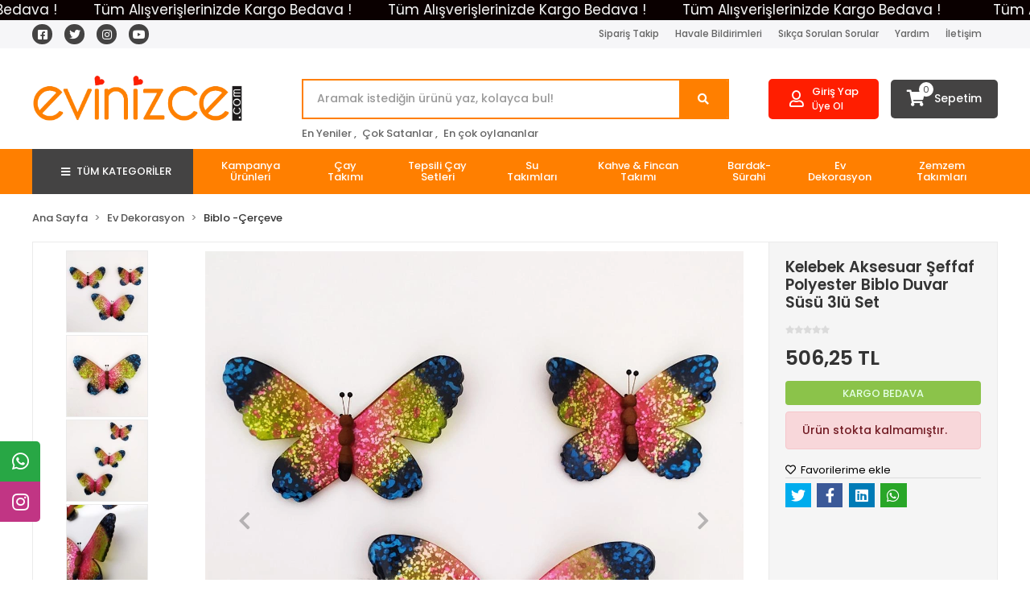

--- FILE ---
content_type: text/html; charset=UTF-8
request_url: https://www.evinizce.com/kelebek-aksesuar-seffaf-polyester-biblo-duvar-susu-3lu-set-urun854.html
body_size: 16835
content:
<!DOCTYPE html><html lang="tr"><head><meta http-equiv="X-UA-Compatible" content="IE=edge" /><meta http-equiv="Content-Type" content="text/html; charset=utf-8"/><meta name='viewport' content='width=device-width, user-scalable=yes'><link rel="preconnect" href="https://cdn.qukasoft.com/"/><link rel="dns-prefetch" href="https://cdn.qukasoft.com/"/><link rel="icon" href="https://cdn.qukasoft.com/f/508543/cG96WmFta3QrNjQrTm53Z1RvTnE/images/logo/favicon-6.webp" /><link rel="stylesheet" type="text/css" href="https://www.evinizce.com/template/smart/default/assets/plugins/bootstrap.soft.min.css?v=1661412851" /><link rel="stylesheet" type="text/css" href="https://www.evinizce.com/template/smart/default/assets/style.min.css?v=1768864864" /><title>Kelebek Aksesuar Şeffaf Polyester Biblo Duvar Süsü 3lü Set</title><meta name="description" content="Kelebek Aksesuar Şeffaf Polyester Biblo Duvar Süsü 3lü Set" /><link href="https://www.evinizce.com/kelebek-aksesuar-seffaf-polyester-biblo-duvar-susu-3lu-set-urun854.html" rel="canonical" /><meta property="og:title" content="Kelebek Aksesuar Şeffaf Polyester Biblo Duvar Süsü 3lü Set" /><meta property="og:site_name" content="evinizce.com" /><meta property="og:type" content="product" /><meta property="og:url" content="https://www.evinizce.com/kelebek-aksesuar-seffaf-polyester-biblo-duvar-susu-3lu-set-urun854.html" /><meta property="og:keywords" content="Kelebek,biblo kelebek,aksesuar kelebek, polyester kelebek,duvar süs kelebek, süs kelebek,dekor kelebek" /><meta property="og:description" content="Kelebek Aksesuar Şeffaf Polyester Biblo Duvar Süsü 3lü Set" /><meta property="og:image" content="https://cdn.qukasoft.com/f/508543/cG96WWFuTXorNjQ5Tmlwc0g0TnNhYmhESUE9PQ/images/urunler/6037d357b5fca-2488.jpg" /><meta property="og:image:width" content="700" /><meta property="og:image:height" content="700" /><link rel="stylesheet" type="text/css" href="https://www.evinizce.com/theme/evinizce/assets/style.css?v=1765810535" /><script type="application/ld+json">{"@context":"https:\/\/schema.org","@type":"Website","url":"https:\/\/www.evinizce.com","name":"Evinizce","potentialAction":{"@type":"SearchAction","target":"https:\/\/www.evinizce.com\/arama?k={search_term_string}","query-input":"required name=search_term_string"}}</script><script type="application/ld+json">{"@context":"https:\/\/schema.org","@type":"Store","name":"Evinizce","url":"https:\/\/www.evinizce.com","logo":"https:\/\/cdn.qukasoft.com\/f\/508543\/cG96WmFta3QrNjQrTm53Z1RvTnE\/images\/logo\/logo-2.webp","image":"https:\/\/cdn.qukasoft.com\/f\/508543\/cG96WmFta3QrNjQrTm53Z1RvTnE\/images\/logo\/logo-2.webp","address":"Demirkapı Mahallesi, 1640 Sok. Mahmutbey\/ Bağcılar \/ İSTANBUL"}</script><script type="application/ld+json">{"@context":"https:\/\/schema.org\/","@type":"Product","name":"Kelebek Aksesuar Şeffaf Polyester Biblo Duvar Süsü 3lü Set","image":["https:\/\/cdn.qukasoft.com\/f\/508543\/cG96WmFuTXorNjQrTm53Z1RvTnE\/images\/urunler\/6037d357b5fca-2488.webp","https:\/\/cdn.qukasoft.com\/f\/508543\/cG96WmFuTXorNjQrTm53Z1RvTnE\/images\/urunler\/6037d3595ac54-2490.webp","https:\/\/cdn.qukasoft.com\/f\/508543\/cG96WmFuTXorNjQrTm53Z1RvTnE\/images\/urunler\/6037d3551d577-2487.webp","https:\/\/cdn.qukasoft.com\/f\/508543\/cG96WmFuTXorNjQrTm53Z1RvTnE\/images\/urunler\/6037d35867669-2489.webp","https:\/\/cdn.qukasoft.com\/f\/508543\/cG96WmFuTXorNjQrTm53Z1RvTnE\/images\/urunler\/6037d35b4c473-2491.webp","https:\/\/cdn.qukasoft.com\/f\/508543\/cG96WmFuTXorNjQrTm53Z1RvTnE\/images\/urunler\/6037d35b76a6a-2492.webp"],"description":"Kelebek Aksesuar Şeffaf Polyester Biblo Duvar Süsü 3lü Set","productId":"854","mpn":"PEMBEKELEBEK","gtin":"","sku":"PEMBEKELEBEK","brand":{"@type":"Brand","name":"Diğer"},"offers":{"@type":"Offer","priceCurrency":"try","price":"506.25","itemCondition":"https:\/\/schema.org\/NewCondition","availability":"https:\/\/schema.org\/OutOfStock","priceValidUntil":"","seller":{"@type":"Organization","name":"Evinizce"},"url":"https:\/\/www.evinizce.com\/kelebek-aksesuar-seffaf-polyester-biblo-duvar-susu-3lu-set-urun854.html"}}</script><!-- Google Tag Manager --><script>const gtm_account_defined = 1;</script><script>(function(w,d,s,l,i){w[l]=w[l]||[];w[l].push({'gtm.start': new Date().getTime(),event:'gtm.js'});var f=d.getElementsByTagName(s)[0],
                    j=d.createElement(s),dl=l!='dataLayer'?'&l='+l:'';j.async=true;j.src=
                    'https://www.googletagmanager.com/gtm.js?id='+i+dl;f.parentNode.insertBefore(j,f);
                })(window,document,'script','dataLayer','GTM-MHZZXCFT');</script><!-- End Google Tag Manager --><meta name="google-site-verification" content="91Gsj_4Rx-4jwUMaq3MlwIavgTJ9KbsN30YfCBSIccQ" /><!-- Google Tag Manager --><script>(function(w,d,s,l,i){w[l]=w[l]||[];w[l].push({'gtm.start':
new Date().getTime(),event:'gtm.js'});var f=d.getElementsByTagName(s)[0],
j=d.createElement(s),dl=l!='dataLayer'?'&l='+l:'';j.async=true;j.src=
'https://www.googletagmanager.com/gtm.js?id='+i+dl;f.parentNode.insertBefore(j,f);
})(window,document,'script','dataLayer','GTM-MHZZXCFT');</script><!-- End Google Tag Manager --></head><body class="product-body "><div class="addons-marquee-bar amb-desktop-1 amb-mobile-1 amb-direction-0"
     style="background-color: #0a0000;  background-repeat: no-repeat; background-position: center;"><a href="https://www.evinizce.com/" class="item" style="color: #ffffff">
            Tüm Alışverişlerinizde Kargo Bedava !
        </a><a href="https://www.evinizce.com/" class="item" style="color: #ffffff">
            Tüm Alışverişlerinizde Kargo Bedava !
        </a><a href="https://www.evinizce.com/" class="item" style="color: #ffffff">
            Tüm Alışverişlerinizde Kargo Bedava !
        </a><a href="https://www.evinizce.com/" class="item" style="color: #ffffff">
            Tüm Alışverişlerinizde Kargo Bedava !
        </a></div><style type="text/css">
    @media (min-width: 992px) {
            .addons-marquee-bar {
            height: 25px !important;
        }
                    .addons-marquee-bar .item {
            font-size: 17px !important;
        }
                .addons-marquee-bar .item {
            margin-right: 45px !important;
        }
        }
    @media (max-width: 991px) {
            .addons-marquee-bar {
            height: 20px !important;
        }
                .addons-marquee-bar {
            margin-top: 85px;
            margin-bottom: -85px;
        }
                .addons-marquee-bar .item {
            font-size: 14px !important;
        }
                .addons-marquee-bar .item {
            margin-right: 25px !important;
        }
        }
</style><section class="pattern-group pattern-group-t-0 pattern-group-p-product "><div class="no-container"><div class="pattern-group-body"><div class="p-g-b-c-wrapper"><div class="p-g-b-c-inner"><div class="p-g-mod p-g-mod-t-28 p-g-mod-header  p-g-mod-trans   "><div class="p-g-mod-body  p-g-mod-body-p-0  "><header class="desktop"><section class="h-contact"><div class="container"><div class="row"><div class="col-md-12"><div class="social-media float-left"><a href="https://www.facebook.com/evinizce" class="fb" target="_blank"><i class="fab fa-facebook-square"></i></a><a href="https://twitter.com/evinizce" class="tw" target="_blank"><i class="fab fa-twitter"></i></a><a href="https://www.instagram.com/evinizce/" class="ins" target="_blank"><i class="fab fa-instagram"></i></a><a href="https://www.youtube.com/channel/UCYhkWj-EK3LmH3yuj6dzlUg" class="yt" target="_blank"><i class="fab fa-youtube"></i></a></div><div class="info float-right"><a href="https://www.evinizce.com/siparis-takip-sid0" class="item">Sipariş Takip</a><a href="https://www.evinizce.com/havale-bildirim-sid0" class="item">Havale Bildirimleri</a><a href="https://www.evinizce.com/sss-sid0" class="item">Sıkça Sorulan Sorular</a><a href="https://www.evinizce.com/yardim" class="item">Yardım</a><a href="https://www.evinizce.com/iletisim-sid4" class="item">İletişim</a></div><div class="clearfix"></div></div></div></div></section><section class="h-center"><div class="container"><div class="row"><div class="col-md-3"><div class="logo header-area"><a href="https://www.evinizce.com" ><img src="https://cdn.qukasoft.com/f/508543/cG96WmFta3QrNjQrTm53Z1RvTnE/images/logo/logo-2.webp" alt="" /></a></div></div><div class="col-lg-5 col-xl-6"><div class="header-area"><div class="search"><form action="https://www.evinizce.com/arama" method="get" data-smart-product-search><div class="input-box"><input type="text" name="k" class="form-control" placeholder="Aramak istediğin ürünü yaz, kolayca bul!" /></div><button type="submit" class="btn btn-orange btn-send"><i class="fas fa-search"></i></button></form></div></div><div class="search-filter"><a href="https://www.evinizce.com/arama?k=">En Yeniler ,</a><a href="https://www.evinizce.com/tumu-c-0?siralama=cok-satanlar&fiyat=&list=&k=">Çok Satanlar ,</a><a href="https://www.evinizce.com/tumu-c-0?siralama=en-cok-oylanan&fiyat=&list=&k=">En çok oylananlar</a></div></div><div class="col-lg-4 col-xl-3"><div class="header-area last"><div class="header-bar"><div class="bar-user"><i class="far fa-user"></i><div class="link"><a href="https://www.evinizce.com/uye-giris">Giriş Yap</a><a href="https://www.evinizce.com/uye-ol">Üye Ol</a></div></div><a class="bar-cart" href="https://www.evinizce.com/sepet"><span class="icon"><i class="fas fa-shopping-cart"></i><span class="count" data-cart-quantity>0</span></span><span class="name">Sepetim</span></a></div></div></div></div></div></section><section class="menu"><div class="container"><div class="mega-menu"><ul class="navbar-nav mr-auto"><li class="nav-item"><div class="dropdown-category"><a class="btn-categories nav-link" href="https://www.evinizce.com/tumu-c-0"><i class="fas fa-bars ml-2 mr-2"></i>
                                        TÜM KATEGORİLER
                                    </a><div class="menu-left menu-left"><ul class="f-ul"><li class="f-li"><a href="https://www.evinizce.com/kampanya-urunleri" class="f-item"><span class="name float-left">Kampanya Ürünleri</span><span class="icon float-right"><i class="fas fa-chevron-right"></i></span><div class="clearfix"></div></a></li><li class="f-li"><a href="https://www.evinizce.com/cay-takimi-c-12" class="f-item"><span class="name float-left">Çay Takımı</span><span class="icon float-right"><i class="fas fa-chevron-right"></i></span><div class="clearfix"></div></a></li><li class="f-li"><a href="https://www.evinizce.com/tepsili-cay-setleri" class="f-item"><span class="name float-left">Tepsili Çay Setleri</span><span class="icon float-right"><i class="fas fa-chevron-right"></i></span><div class="clearfix"></div></a></li><li class="f-li"><a href="https://www.evinizce.com/su-takimlari-c-86" class="f-item"><span class="name float-left">Su Takımları</span><span class="icon float-right"><i class="fas fa-chevron-right"></i></span><div class="clearfix"></div></a></li><li class="f-li"><a href="https://www.evinizce.com/kahve-fincan-takimi-c-13" class="f-item"><span class="name float-left">Kahve &amp; Fincan Takımı</span><span class="icon float-right"><i class="fas fa-chevron-right"></i></span><div class="clearfix"></div></a></li><li class="f-li"><a href="https://www.evinizce.com/bardak-surahi-c-80" class="f-item"><span class="name float-left">Bardak-Sürahi</span><span class="icon float-right"><i class="fas fa-chevron-right"></i></span><div class="clearfix"></div></a><div class="menu-deep-box-2"><div class="row"><div class="col-sm-12"><div class="cat-groups"><a class="title" href="https://www.evinizce.com/bardak-surahi/su-mesrubat-bardagi-c-11"><span>Su &amp; Meşrubat Bardağı</span></a><div class="childs"></div></div><div class="cat-groups"><a class="title" href="https://www.evinizce.com/bardak-surahi/surahiler-c-20"><span>Sürahiler</span></a><div class="childs"></div></div><div class="cat-groups"><a class="title" href="https://www.evinizce.com/bardak-surahi/kahve-yani-bardak-c-87"><span>Kahve Yanı Bardak</span></a><div class="childs"></div></div><div class="clearfix"></div></div></div></div></li><li class="f-li"><a href="https://www.evinizce.com/ev-dekorasyon-c-85" class="f-item"><span class="name float-left">Ev Dekorasyon</span><span class="icon float-right"><i class="fas fa-chevron-right"></i></span><div class="clearfix"></div></a><div class="menu-deep-box-2"><div class="row"><div class="col-sm-12"><div class="cat-groups"><a class="title" href="https://www.evinizce.com/ev-dekorasyon/raf-c-56"><span>Raf</span></a><div class="childs"></div></div><div class="cat-groups"><a class="title" href="https://www.evinizce.com/ev-dekorasyon/mumluk-c-58"><span>Mumluk</span></a><div class="childs"></div></div><div class="cat-groups"><a class="title" href="https://www.evinizce.com/ev-dekorasyon/hediyelik-esya-c-76"><span>Hediyelik Eşya</span></a><div class="childs"></div></div><div class="cat-groups"><a class="title" href="https://www.evinizce.com/ev-dekorasyon/biblo-cerceve-c-77"><span>Biblo -Çerçeve</span></a><div class="childs"></div></div><div class="cat-groups"><a class="title" href="https://www.evinizce.com/vazolar"><span>Dekoratif Vazolar</span></a><div class="childs"></div></div><div class="clearfix"></div></div></div></div></li><li class="f-li"><a href="https://www.evinizce.com/zemzem-takimlari" class="f-item"><span class="name float-left">Zemzem Takımları</span><span class="icon float-right"><i class="fas fa-chevron-right"></i></span><div class="clearfix"></div></a></li><li class="f-li"><a href="https://www.evinizce.com/tekstil-urunleri-c-78" class="f-item"><span class="name float-left">Tekstil Ürünleri</span><span class="icon float-right"><i class="fas fa-chevron-right"></i></span><div class="clearfix"></div></a><div class="menu-deep-box-2"><div class="row"><div class="col-sm-12"><div class="cat-groups"><a class="title" href="https://www.evinizce.com/tekstil-urunleri/nevresim-takimlari-c-16"><span>Nevresim Takımları</span></a><div class="childs"><a href="https://www.evinizce.com/tekstil-urunleri/nevresim-takimlari/cift-kisilik-nevresim-takimi-c-17"><span>Çift Kişilik Nevresim Takımı</span></a></div></div><div class="cat-groups"><a class="title" href="https://www.evinizce.com/tekstil-urunleri/seccade-c-33"><span>Seccade</span></a><div class="childs"></div></div><div class="cat-groups"><a class="title" href="https://www.evinizce.com/tekstil-urunleri/bornoz-c-38"><span>Bornoz</span></a><div class="childs"></div></div><div class="cat-groups"><a class="title" href="https://www.evinizce.com/tekstil-urunleri/havlu-bornoz-c-75"><span>Havlu &amp; Bornoz</span></a><div class="childs"></div></div><div class="cat-groups"><a class="title" href="https://www.evinizce.com/tekstil-urunleri/pike-takimlari-c-79"><span>Pike Takımları</span></a><div class="childs"><a href="https://www.evinizce.com/tekstil-urunleri/pike-takimlari/cift-kisilik-pike-takimi-c-18"><span>Çift Kişilik Pike Takımı</span></a><a href="https://www.evinizce.com/tekstil-urunleri/pike-takimlari/tek-kisilik-pike-c-19"><span>Tek Kişilik Pike</span></a><a href="https://www.evinizce.com/tekstil-urunleri/pike-takimlari/cift-kisilk-pike-c-92"><span>Çift Kişilk Pike</span></a></div></div><div class="cat-groups"><a class="title" href="https://www.evinizce.com/tekstil-urunleri/yatak-ortuleri-c-93"><span>Yatak Örtüleri</span></a><div class="childs"></div></div><div class="cat-groups"><a class="title" href="https://www.evinizce.com/tekstil-urunleri/bebek-nevresim-ve-uyku-setleri-c-94"><span>Bebek Nevresim ve Uyku Setleri</span></a><div class="childs"></div></div><div class="clearfix"></div></div></div></div></li><li class="f-li"><a href="https://www.evinizce.com/mutfak-grubu-c-81" class="f-item"><span class="name float-left">Mutfak Grubu</span><span class="icon float-right"><i class="fas fa-chevron-right"></i></span><div class="clearfix"></div></a><div class="menu-deep-box-2"><div class="row"><div class="col-sm-12"><div class="cat-groups"><a class="title" href="https://www.evinizce.com/mutfak-grubu/caydanlik-c-10"><span>Çaydanlık</span></a><div class="childs"></div></div><div class="cat-groups"><a class="title" href="https://www.evinizce.com/mutfak-grubu/saklama-kaplari-c-22"><span>Saklama Kapları</span></a><div class="childs"></div></div><div class="cat-groups"><a class="title" href="https://www.evinizce.com/mutfak-grubu/kek-kaliplari-c-23"><span>Kek Kalıpları</span></a><div class="childs"></div></div><div class="cat-groups"><a class="title" href="https://www.evinizce.com/mutfak-grubu/kahve-makineleri-cezveler-c-25"><span>Kahve Makineleri &amp; Cezveler</span></a><div class="childs"></div></div><div class="cat-groups"><a class="title" href="https://www.evinizce.com/mutfak-grubu/dograyici-rondo-c-29"><span>Doğrayıcı &amp; Rondo</span></a><div class="childs"></div></div><div class="cat-groups"><a class="title" href="https://www.evinizce.com/mutfak-grubu/catal-kasik-bicak-c-51"><span>Çatal Kaşık Bıçak</span></a><div class="childs"><a href="https://www.evinizce.com/mutfak-grubu/catal-kasik-bicak/bicak-c-35"><span>Bıçak</span></a></div></div><div class="cat-groups"><a class="title" href="https://www.evinizce.com/mutfak-grubu/hamur-fircasi-c-52"><span>Hamur Fırçası</span></a><div class="childs"></div></div><div class="cat-groups"><a class="title" href="https://www.evinizce.com/mutfak-grubu/dilimleyici-c-53"><span>Dilimleyici</span></a><div class="childs"></div></div><div class="cat-groups"><a class="title" href="https://www.evinizce.com/mutfak-grubu/su-isiticisi-kettle-c-54"><span>Su Isıtıcısı &amp; Kettle</span></a><div class="childs"></div></div><div class="cat-groups"><a class="title" href="https://www.evinizce.com/mutfak-grubu/bicak-ve-bileyicisi-c-59"><span>Bıçak ve Bileyicisi</span></a><div class="childs"></div></div><div class="cat-groups"><a class="title" href="https://www.evinizce.com/mutfak-grubu/tost-makinesi-c-63"><span>Tost Makinesi</span></a><div class="childs"></div></div><div class="cat-groups"><a class="title" href="https://www.evinizce.com/mutfak-grubu/meyve-presi-c-66"><span>Meyve Presi</span></a><div class="childs"></div></div><div class="cat-groups"><a class="title" href="https://www.evinizce.com/mutfak-grubu/salata-servis-seti-c-67"><span>Salata Servis Seti</span></a><div class="childs"></div></div><div class="cat-groups"><a class="title" href="https://www.evinizce.com/mutfak-grubu/termos-c-71"><span>Termos</span></a><div class="childs"></div></div><div class="cat-groups"><a class="title" href="https://www.evinizce.com/mutfak-grubu/tencere-tava-setleri-c-83"><span>Tencere-Tava Setleri</span></a><div class="childs"><a href="https://www.evinizce.com/mutfak-grubu/tencere-tava-setleri/duduklu-tencere-c-34"><span>Düdüklü Tencere</span></a><a href="https://www.evinizce.com/mutfak-grubu/tencere-tava-setleri/tava-c-40"><span>Tava</span></a></div></div><div class="cat-groups"><a class="title" href="https://www.evinizce.com/mutfak-grubu/servis-sunum-c-91"><span>Servis Sunum</span></a><div class="childs"><a href="https://www.evinizce.com/mutfak-grubu/servis-sunum/sekerlik-c-30"><span>Şekerlik</span></a><a href="https://www.evinizce.com/mutfak-grubu/servis-sunum/tabak-c-31"><span>Tabak</span></a><a href="https://www.evinizce.com/mutfak-grubu/servis-sunum/pasta-servisleri-c-32"><span>Pasta Servisleri</span></a></div></div><div class="cat-groups"><a class="title" href="https://www.evinizce.com/mutfak-grubu/yemek-takimlari-c-95"><span>Yemek Takımları</span></a><div class="childs"></div></div><div class="clearfix"></div></div></div></div></li><li class="f-li"><a href="https://www.evinizce.com/diger-c-48" class="f-item"><span class="name float-left">Diğer</span><span class="icon float-right"><i class="fas fa-chevron-right"></i></span><div class="clearfix"></div></a><div class="menu-deep-box-2"><div class="row"><div class="col-sm-12"><div class="cat-groups"><a class="title" href="https://www.evinizce.com/diger/kase-cerezlik-c-15"><span>Kase &amp; Çerezlik</span></a><div class="childs"><a href="https://www.evinizce.com/diger/kase-cerezlik/kase-c-89"><span>Kase</span></a></div></div><div class="cat-groups"><a class="title" href="https://www.evinizce.com/diger/firin-kaplari-c-42"><span>Fırın Kapları</span></a><div class="childs"></div></div><div class="cat-groups"><a class="title" href="https://www.evinizce.com/diger/cezve-c-43"><span>Cezve</span></a><div class="childs"></div></div><div class="cat-groups"><a class="title" href="https://www.evinizce.com/diger/suzgec-c-44"><span>Süzgeç</span></a><div class="childs"></div></div><div class="cat-groups"><a class="title" href="https://www.evinizce.com/diger/rende-c-50"><span>Rende</span></a><div class="childs"></div></div><div class="cat-groups"><a class="title" href="https://www.evinizce.com/kisisel-bkim-ve-saglik"><span>Kişisel Bakım ve Sağlık</span></a><div class="childs"></div></div><div class="clearfix"></div></div></div></div></li><li class="f-li"><a href="https://www.evinizce.com/arama" class="f-item"><i class="fa fa-plus-square mr-2" aria-hidden="true"></i><span class="name">Tümünü Gör</span></a></li></ul></div></div></li><li class="nav-item "><a class="nav-link dropdown-toggle" href="https://www.evinizce.com/kampanya-urunleri" id="mega-menu-100" role="button">
                                    Kampanya Ürünleri
                                </a></li><li class="nav-item "><a class="nav-link dropdown-toggle" href="https://www.evinizce.com/cay-takimi-c-12" id="mega-menu-12" role="button">
                                    Çay Takımı
                                </a></li><li class="nav-item "><a class="nav-link dropdown-toggle" href="https://www.evinizce.com/tepsili-cay-setleri" id="mega-menu-99" role="button">
                                    Tepsili Çay Setleri
                                </a></li><li class="nav-item "><a class="nav-link dropdown-toggle" href="https://www.evinizce.com/su-takimlari-c-86" id="mega-menu-86" role="button">
                                    Su Takımları
                                </a></li><li class="nav-item "><a class="nav-link dropdown-toggle" href="https://www.evinizce.com/kahve-fincan-takimi-c-13" id="mega-menu-13" role="button">
                                    Kahve &amp; Fincan Takımı
                                </a></li><li class="nav-item dropdown"><a class="nav-link dropdown-toggle" href="https://www.evinizce.com/bardak-surahi-c-80" id="mega-menu-80" role="button">
                                    Bardak-Sürahi
                                </a><div class="dropdown-menu" aria-labelledby="mega-menu-80"><div class="mega-menu-container"><div class="row"><div class="col-md-3"><div class="sub-cat"><a class="sub-title" href="https://www.evinizce.com/bardak-surahi/su-mesrubat-bardagi-c-11">
                                                                            Su &amp; Meşrubat Bardağı
                                                                        </a><ul></ul></div></div><div class="col-md-3"><div class="sub-cat"><a class="sub-title" href="https://www.evinizce.com/bardak-surahi/surahiler-c-20">
                                                                            Sürahiler
                                                                        </a><ul></ul></div></div><div class="col-md-3"><div class="sub-cat"><a class="sub-title" href="https://www.evinizce.com/bardak-surahi/kahve-yani-bardak-c-87">
                                                                            Kahve Yanı Bardak
                                                                        </a><ul></ul></div></div><div class="col-md-3"></div></div></div></div></li><li class="nav-item dropdown"><a class="nav-link dropdown-toggle" href="https://www.evinizce.com/ev-dekorasyon-c-85" id="mega-menu-85" role="button">
                                    Ev Dekorasyon
                                </a><div class="dropdown-menu" aria-labelledby="mega-menu-85"><div class="mega-menu-container"><div class="row"><div class="col-md-3"><div class="sub-cat"><a class="sub-title" href="https://www.evinizce.com/ev-dekorasyon/raf-c-56">
                                                                            Raf
                                                                        </a><ul></ul></div><div class="sub-cat"><a class="sub-title" href="https://www.evinizce.com/vazolar">
                                                                            Dekoratif Vazolar
                                                                        </a><ul></ul></div></div><div class="col-md-3"><div class="sub-cat"><a class="sub-title" href="https://www.evinizce.com/ev-dekorasyon/mumluk-c-58">
                                                                            Mumluk
                                                                        </a><ul></ul></div></div><div class="col-md-3"><div class="sub-cat"><a class="sub-title" href="https://www.evinizce.com/ev-dekorasyon/hediyelik-esya-c-76">
                                                                            Hediyelik Eşya
                                                                        </a><ul></ul></div></div><div class="col-md-3"><div class="sub-cat"><a class="sub-title" href="https://www.evinizce.com/ev-dekorasyon/biblo-cerceve-c-77">
                                                                            Biblo -Çerçeve
                                                                        </a><ul></ul></div></div></div></div></div></li><li class="nav-item "><a class="nav-link dropdown-toggle" href="https://www.evinizce.com/zemzem-takimlari" id="mega-menu-101" role="button">
                                    Zemzem Takımları
                                </a></li></ul></div></div></section></header><header class="mobile"><div class="op-black"></div><div class="left"><a href="javascript:;" class="icon-group ml-1 btn-sidebar-menu"><i class="fas fa-bars"></i></a><a href="javascript:;" class="icon-group ml-1 btn-sidebar-menu ml-2"><i class="fas fa-search"></i></a></div><div class="center"><div class="logo"><a href="https://www.evinizce.com"><img src="https://cdn.qukasoft.com/f/508543/cG96WmFta3QrNjQrTm53Z1RvTnE/images/logo/mobil-logo-3.webp" alt="" /></a></div></div><div class="right"><a href="https://www.evinizce.com/sepet" class="icon-group mr-3"><i class="fas fa-shopping-cart"></i><span class="badge" data-cart-quantity>0</span></a><a href="javascript:;" class="icon-group mr-1 btn-sidebar-user"><i class="fas fa-user"></i></a></div><div class="clearfix"></div><nav class="sidebar-menu"><section class="mobile-search"><form action="https://www.evinizce.com/arama" method="get"><div class="input-box"><input type="text" name="k" class="form-control" placeholder="Ara.." /></div><button type="submit" class="btn btn-orange btn-send"><i class="fa fa-search"></i></button></form><div class="clearfix"></div></section><div class="scrollbar"><div class="categories"><ul><li class="sc-100"><a href="https://www.evinizce.com/kampanya-urunleri" data-id="100"><span class="name ">Kampanya Ürünleri</span><div class="clearfix"></div></a></li><li class="sc-12"><a href="https://www.evinizce.com/cay-takimi-c-12" data-id="12"><span class="name ">Çay Takımı</span><div class="clearfix"></div></a></li><li class="sc-99"><a href="https://www.evinizce.com/tepsili-cay-setleri" data-id="99"><span class="name ">Tepsili Çay Setleri</span><div class="clearfix"></div></a></li><li class="sc-86"><a href="https://www.evinizce.com/su-takimlari-c-86" data-id="86"><span class="name ">Su Takımları</span><div class="clearfix"></div></a></li><li class="sc-13"><a href="https://www.evinizce.com/kahve-fincan-takimi-c-13" data-id="13"><span class="name ">Kahve & Fincan Takımı</span><div class="clearfix"></div></a></li><li class="sc-80"><a href="javascript:;" class="btn-categories-show" data-id="80"><span class="name float-left">Bardak-Sürahi</span><span class="icon float-right"><i class="fas fa-angle-right"></i></span><div class="clearfix"></div></a><ul class="multi categories-list-80"><li class="sc-80-all"><a href="https://www.evinizce.com/bardak-surahi-c-80"><span class="name float-left">
                            Tüm
                            Bardak-Sürahi</span><div class="clearfix"></div></a></li><li class="sc-11"><a href="https://www.evinizce.com/bardak-surahi/su-mesrubat-bardagi-c-11" data-id="11"><span class="name ">Su & Meşrubat Bardağı</span><div class="clearfix"></div></a></li><li class="sc-20"><a href="https://www.evinizce.com/bardak-surahi/surahiler-c-20" data-id="20"><span class="name ">Sürahiler</span><div class="clearfix"></div></a></li><li class="sc-87"><a href="https://www.evinizce.com/bardak-surahi/kahve-yani-bardak-c-87" data-id="87"><span class="name ">Kahve Yanı Bardak</span><div class="clearfix"></div></a></li></ul></li><li class="sc-85"><a href="javascript:;" class="btn-categories-show" data-id="85"><span class="name float-left">Ev Dekorasyon</span><span class="icon float-right"><i class="fas fa-angle-right"></i></span><div class="clearfix"></div></a><ul class="multi categories-list-85"><li class="sc-85-all"><a href="https://www.evinizce.com/ev-dekorasyon-c-85"><span class="name float-left">
                            Tüm
                            Ev Dekorasyon</span><div class="clearfix"></div></a></li><li class="sc-56"><a href="https://www.evinizce.com/ev-dekorasyon/raf-c-56" data-id="56"><span class="name ">Raf</span><div class="clearfix"></div></a></li><li class="sc-58"><a href="https://www.evinizce.com/ev-dekorasyon/mumluk-c-58" data-id="58"><span class="name ">Mumluk</span><div class="clearfix"></div></a></li><li class="sc-76"><a href="https://www.evinizce.com/ev-dekorasyon/hediyelik-esya-c-76" data-id="76"><span class="name ">Hediyelik Eşya</span><div class="clearfix"></div></a></li><li class="sc-77"><a href="https://www.evinizce.com/ev-dekorasyon/biblo-cerceve-c-77" data-id="77"><span class="name ">Biblo -Çerçeve</span><div class="clearfix"></div></a></li><li class="sc-98"><a href="https://www.evinizce.com/vazolar" data-id="98"><span class="name ">Dekoratif Vazolar</span><div class="clearfix"></div></a></li></ul></li><li class="sc-101"><a href="https://www.evinizce.com/zemzem-takimlari" data-id="101"><span class="name ">Zemzem Takımları</span><div class="clearfix"></div></a></li><li class="sc-78"><a href="javascript:;" class="btn-categories-show" data-id="78"><span class="name float-left">Tekstil Ürünleri</span><span class="icon float-right"><i class="fas fa-angle-right"></i></span><div class="clearfix"></div></a><ul class="multi categories-list-78"><li class="sc-78-all"><a href="https://www.evinizce.com/tekstil-urunleri-c-78"><span class="name float-left">
                            Tüm
                            Tekstil Ürünleri</span><div class="clearfix"></div></a></li><li class="sc-16"><a href="javascript:;" class="btn-categories-show" data-id="16"><span class="name float-left">Nevresim Takımları</span><span class="icon float-right"><i class="fas fa-angle-right"></i></span><div class="clearfix"></div></a><ul class="multi categories-list-16"><li class="sc-16-all"><a href="https://www.evinizce.com/tekstil-urunleri/nevresim-takimlari-c-16"><span class="name float-left">
                            Tüm
                            Nevresim Takımları</span><div class="clearfix"></div></a></li><li class="sc-17"><a href="https://www.evinizce.com/tekstil-urunleri/nevresim-takimlari/cift-kisilik-nevresim-takimi-c-17" data-id="17"><span class="name ">Çift Kişilik Nevresim Takımı</span><div class="clearfix"></div></a></li></ul></li><li class="sc-33"><a href="https://www.evinizce.com/tekstil-urunleri/seccade-c-33" data-id="33"><span class="name ">Seccade</span><div class="clearfix"></div></a></li><li class="sc-38"><a href="https://www.evinizce.com/tekstil-urunleri/bornoz-c-38" data-id="38"><span class="name ">Bornoz</span><div class="clearfix"></div></a></li><li class="sc-75"><a href="https://www.evinizce.com/tekstil-urunleri/havlu-bornoz-c-75" data-id="75"><span class="name ">Havlu & Bornoz</span><div class="clearfix"></div></a></li><li class="sc-79"><a href="javascript:;" class="btn-categories-show" data-id="79"><span class="name float-left">Pike Takımları</span><span class="icon float-right"><i class="fas fa-angle-right"></i></span><div class="clearfix"></div></a><ul class="multi categories-list-79"><li class="sc-79-all"><a href="https://www.evinizce.com/tekstil-urunleri/pike-takimlari-c-79"><span class="name float-left">
                            Tüm
                            Pike Takımları</span><div class="clearfix"></div></a></li><li class="sc-18"><a href="https://www.evinizce.com/tekstil-urunleri/pike-takimlari/cift-kisilik-pike-takimi-c-18" data-id="18"><span class="name ">Çift Kişilik Pike Takımı</span><div class="clearfix"></div></a></li><li class="sc-19"><a href="https://www.evinizce.com/tekstil-urunleri/pike-takimlari/tek-kisilik-pike-c-19" data-id="19"><span class="name ">Tek Kişilik Pike</span><div class="clearfix"></div></a></li><li class="sc-92"><a href="https://www.evinizce.com/tekstil-urunleri/pike-takimlari/cift-kisilk-pike-c-92" data-id="92"><span class="name ">Çift Kişilk Pike</span><div class="clearfix"></div></a></li></ul></li><li class="sc-93"><a href="https://www.evinizce.com/tekstil-urunleri/yatak-ortuleri-c-93" data-id="93"><span class="name ">Yatak Örtüleri</span><div class="clearfix"></div></a></li><li class="sc-94"><a href="https://www.evinizce.com/tekstil-urunleri/bebek-nevresim-ve-uyku-setleri-c-94" data-id="94"><span class="name ">Bebek Nevresim ve Uyku Setleri</span><div class="clearfix"></div></a></li></ul></li><li class="sc-81"><a href="javascript:;" class="btn-categories-show" data-id="81"><span class="name float-left">Mutfak Grubu</span><span class="icon float-right"><i class="fas fa-angle-right"></i></span><div class="clearfix"></div></a><ul class="multi categories-list-81"><li class="sc-81-all"><a href="https://www.evinizce.com/mutfak-grubu-c-81"><span class="name float-left">
                            Tüm
                            Mutfak Grubu</span><div class="clearfix"></div></a></li><li class="sc-10"><a href="https://www.evinizce.com/mutfak-grubu/caydanlik-c-10" data-id="10"><span class="name ">Çaydanlık</span><div class="clearfix"></div></a></li><li class="sc-22"><a href="https://www.evinizce.com/mutfak-grubu/saklama-kaplari-c-22" data-id="22"><span class="name ">Saklama Kapları</span><div class="clearfix"></div></a></li><li class="sc-23"><a href="https://www.evinizce.com/mutfak-grubu/kek-kaliplari-c-23" data-id="23"><span class="name ">Kek Kalıpları</span><div class="clearfix"></div></a></li><li class="sc-25"><a href="https://www.evinizce.com/mutfak-grubu/kahve-makineleri-cezveler-c-25" data-id="25"><span class="name ">Kahve Makineleri & Cezveler</span><div class="clearfix"></div></a></li><li class="sc-29"><a href="https://www.evinizce.com/mutfak-grubu/dograyici-rondo-c-29" data-id="29"><span class="name ">Doğrayıcı & Rondo</span><div class="clearfix"></div></a></li><li class="sc-51"><a href="javascript:;" class="btn-categories-show" data-id="51"><span class="name float-left">Çatal Kaşık Bıçak</span><span class="icon float-right"><i class="fas fa-angle-right"></i></span><div class="clearfix"></div></a><ul class="multi categories-list-51"><li class="sc-51-all"><a href="https://www.evinizce.com/mutfak-grubu/catal-kasik-bicak-c-51"><span class="name float-left">
                            Tüm
                            Çatal Kaşık Bıçak</span><div class="clearfix"></div></a></li><li class="sc-35"><a href="https://www.evinizce.com/mutfak-grubu/catal-kasik-bicak/bicak-c-35" data-id="35"><span class="name ">Bıçak</span><div class="clearfix"></div></a></li></ul></li><li class="sc-52"><a href="https://www.evinizce.com/mutfak-grubu/hamur-fircasi-c-52" data-id="52"><span class="name ">Hamur Fırçası</span><div class="clearfix"></div></a></li><li class="sc-53"><a href="https://www.evinizce.com/mutfak-grubu/dilimleyici-c-53" data-id="53"><span class="name ">Dilimleyici</span><div class="clearfix"></div></a></li><li class="sc-54"><a href="https://www.evinizce.com/mutfak-grubu/su-isiticisi-kettle-c-54" data-id="54"><span class="name ">Su Isıtıcısı & Kettle</span><div class="clearfix"></div></a></li><li class="sc-59"><a href="https://www.evinizce.com/mutfak-grubu/bicak-ve-bileyicisi-c-59" data-id="59"><span class="name ">Bıçak ve Bileyicisi</span><div class="clearfix"></div></a></li><li class="sc-63"><a href="https://www.evinizce.com/mutfak-grubu/tost-makinesi-c-63" data-id="63"><span class="name ">Tost Makinesi</span><div class="clearfix"></div></a></li><li class="sc-66"><a href="https://www.evinizce.com/mutfak-grubu/meyve-presi-c-66" data-id="66"><span class="name ">Meyve Presi</span><div class="clearfix"></div></a></li><li class="sc-67"><a href="https://www.evinizce.com/mutfak-grubu/salata-servis-seti-c-67" data-id="67"><span class="name ">Salata Servis Seti</span><div class="clearfix"></div></a></li><li class="sc-71"><a href="https://www.evinizce.com/mutfak-grubu/termos-c-71" data-id="71"><span class="name ">Termos</span><div class="clearfix"></div></a></li><li class="sc-83"><a href="javascript:;" class="btn-categories-show" data-id="83"><span class="name float-left">Tencere-Tava Setleri</span><span class="icon float-right"><i class="fas fa-angle-right"></i></span><div class="clearfix"></div></a><ul class="multi categories-list-83"><li class="sc-83-all"><a href="https://www.evinizce.com/mutfak-grubu/tencere-tava-setleri-c-83"><span class="name float-left">
                            Tüm
                            Tencere-Tava Setleri</span><div class="clearfix"></div></a></li><li class="sc-34"><a href="https://www.evinizce.com/mutfak-grubu/tencere-tava-setleri/duduklu-tencere-c-34" data-id="34"><span class="name ">Düdüklü Tencere</span><div class="clearfix"></div></a></li><li class="sc-40"><a href="javascript:;" class="btn-categories-show" data-id="40"><span class="name float-left">Tava</span><span class="icon float-right"><i class="fas fa-angle-right"></i></span><div class="clearfix"></div></a><ul class="multi categories-list-40"><li class="sc-40-all"><a href="https://www.evinizce.com/mutfak-grubu/tencere-tava-setleri/tava-c-40"><span class="name float-left">
                            Tüm
                            Tava</span><div class="clearfix"></div></a></li><li class="sc-37"><a href="https://www.evinizce.com/mutfak-grubu/tencere-tava-setleri/tava/sosluk-c-37" data-id="37"><span class="name ">Sosluk</span><div class="clearfix"></div></a></li></ul></li></ul></li><li class="sc-91"><a href="javascript:;" class="btn-categories-show" data-id="91"><span class="name float-left">Servis Sunum</span><span class="icon float-right"><i class="fas fa-angle-right"></i></span><div class="clearfix"></div></a><ul class="multi categories-list-91"><li class="sc-91-all"><a href="https://www.evinizce.com/mutfak-grubu/servis-sunum-c-91"><span class="name float-left">
                            Tüm
                            Servis Sunum</span><div class="clearfix"></div></a></li><li class="sc-30"><a href="https://www.evinizce.com/mutfak-grubu/servis-sunum/sekerlik-c-30" data-id="30"><span class="name ">Şekerlik</span><div class="clearfix"></div></a></li><li class="sc-31"><a href="https://www.evinizce.com/mutfak-grubu/servis-sunum/tabak-c-31" data-id="31"><span class="name ">Tabak</span><div class="clearfix"></div></a></li><li class="sc-32"><a href="https://www.evinizce.com/mutfak-grubu/servis-sunum/pasta-servisleri-c-32" data-id="32"><span class="name ">Pasta Servisleri</span><div class="clearfix"></div></a></li></ul></li><li class="sc-95"><a href="https://www.evinizce.com/mutfak-grubu/yemek-takimlari-c-95" data-id="95"><span class="name ">Yemek Takımları</span><div class="clearfix"></div></a></li></ul></li><li class="sc-48"><a href="javascript:;" class="btn-categories-show" data-id="48"><span class="name float-left">Diğer</span><span class="icon float-right"><i class="fas fa-angle-right"></i></span><div class="clearfix"></div></a><ul class="multi categories-list-48"><li class="sc-48-all"><a href="https://www.evinizce.com/diger-c-48"><span class="name float-left">
                            Tüm
                            Diğer</span><div class="clearfix"></div></a></li><li class="sc-15"><a href="javascript:;" class="btn-categories-show" data-id="15"><span class="name float-left">Kase & Çerezlik</span><span class="icon float-right"><i class="fas fa-angle-right"></i></span><div class="clearfix"></div></a><ul class="multi categories-list-15"><li class="sc-15-all"><a href="https://www.evinizce.com/diger/kase-cerezlik-c-15"><span class="name float-left">
                            Tüm
                            Kase & Çerezlik</span><div class="clearfix"></div></a></li><li class="sc-89"><a href="https://www.evinizce.com/diger/kase-cerezlik/kase-c-89" data-id="89"><span class="name ">Kase</span><div class="clearfix"></div></a></li></ul></li><li class="sc-42"><a href="https://www.evinizce.com/diger/firin-kaplari-c-42" data-id="42"><span class="name ">Fırın Kapları</span><div class="clearfix"></div></a></li><li class="sc-43"><a href="https://www.evinizce.com/diger/cezve-c-43" data-id="43"><span class="name ">Cezve</span><div class="clearfix"></div></a></li><li class="sc-44"><a href="https://www.evinizce.com/diger/suzgec-c-44" data-id="44"><span class="name ">Süzgeç</span><div class="clearfix"></div></a></li><li class="sc-50"><a href="https://www.evinizce.com/diger/rende-c-50" data-id="50"><span class="name ">Rende</span><div class="clearfix"></div></a></li><li class="sc-97"><a href="https://www.evinizce.com/kisisel-bkim-ve-saglik" data-id="97"><span class="name ">Kişisel Bakım ve Sağlık</span><div class="clearfix"></div></a></li></ul></li></ul></div></div></nav><nav class="sidebar-user"><div class="title">
                Hesabım
                <a href="javascript:;" class="btn-sidebar-user btn-close"><i class="fas fa-times-circle"></i></a></div><div class="scrollbar"><div class="login-menu"><a href="https://www.evinizce.com/uye-giris"><i class="fas fa-user"></i> Giriş Yap</a><a href="https://www.evinizce.com/uye-ol"><i class="fas fa-user-plus"></i> Üye Ol</a><a href="https://www.evinizce.com/uye-giris?sayfa=sifre"><i class="fas fa-user-lock"></i> Şifremi Unuttum</a></div><div class="title-alt">
                    Müşteri Hizmetleri
                </div><div class="footer-links"><ul><li><a href="javascript:;"><i class="fa fa-headphones"></i></a></li><li><a href="/cdn-cgi/l/email-protection#bbd9d2d7dcd2fbdecdd2d5d2c1d8de95d8d4d6"><i class="fa fa-envelope"></i><span>
                                    <span class="__cf_email__" data-cfemail="ddbfb4b1bab49db8abb4b3b4a7beb8f3beb2b0">[email&#160;protected]</span>
                                </span></a></li></ul></div><div class="title-alt">
                    Diğer
                </div><div class="footer-links"><ul><li><a href="https://www.evinizce.com/hakkimizda-sID1">
                                    Hakkımızda
                                </a></li><li><a href="https://www.evinizce.com/gizlilik-sozlesmesi-sID2">
                                    Gizlilik Sözleşmesi
                                </a></li><li><a href="https://www.evinizce.com/kullanici-sozlesmesi-sID3">
                                    Kullanıcı Sözleşmesi
                                </a></li><li><a href="https://www.evinizce.com/iletisim-sid4">
                                    İletişim
                                </a></li><li><a href="https://www.evinizce.com/teslimat-ve-iade-kosullari-sid5">
                                    Teslimat ve İade Koşulları
                                </a></li><li><a href="https://www.evinizce.com/sss-sid0">
                                    Sıkça Sorulan Sorular
                                </a></li><li><a href="https://www.evinizce.com/siparis-takip-sid0">
                                    Sipariş Takip
                                </a></li><li><a href="https://www.evinizce.com/havale-bildirim-sid0">
                                    Havale Bildirimleri
                                </a></li></ul></div></div></nav></header><div class="mobile-header-space"></div></div></div></div></div></div></div></section><section class="pattern-group pattern-group-t-0 pattern-group-p-product "><div class="container"><div class="pattern-group-body"><div class="row"><div class="col-list col-0 d-none col-sm-0 d-sm-none col-md-12 d-md-block col-lg-12 d-lg-block col-xl-12 d-xl-block p-g-b-c-0"><div class="p-g-b-c-wrapper"><div class="p-g-b-c-inner"><div class="p-g-mod p-g-mod-t-27 p-g-mod-breadcrumb  p-g-mod-trans   "><div class="p-g-mod-body  p-g-mod-body-p-0  "><nav aria-label="breadcrumb" class="breadcrumb-wrapper"><ol class="breadcrumb" itemscope itemtype="http://schema.org/BreadcrumbList"><li class="breadcrumb-item" itemprop="itemListElement" itemscope itemtype="http://schema.org/ListItem"><a itemprop="item" href="https://www.evinizce.com"><span itemprop='name'>Ana Sayfa</span><meta itemprop="position" content="1" /></a></li><li class="breadcrumb-item" itemprop="itemListElement" itemscope itemtype="http://schema.org/ListItem"><a itemprop="item" href="https://www.evinizce.com/ev-dekorasyon-c-85"><span itemprop='name'>Ev Dekorasyon</span><meta itemprop="position" content="2" /></a></li><li class="breadcrumb-item" itemprop="itemListElement" itemscope itemtype="http://schema.org/ListItem"><a itemprop="item" href="https://www.evinizce.com/ev-dekorasyon/biblo-cerceve-c-77"><span itemprop='name'>Biblo -Çerçeve</span><meta itemprop="position" content="3" /></a></li></ol></nav></div></div></div></div></div></div></div></div></section><section class="pattern-group pattern-group-t-0 pattern-group-p-product "><div class="container"><div class="pattern-group-body"><div class="row"><div class="col-list col-12 d-block col-sm-12 d-sm-block col-md-12 d-md-block col-lg-12 d-lg-block col-xl-12 d-xl-block p-g-b-c-0"><div class="p-g-b-c-wrapper"><div class="p-g-b-c-inner"><div class="p-g-mod p-g-mod-t-13 p-g-mod-base-content   "><div class="p-g-mod-body  p-g-mod-body-p-0  "><div class="product-profile-1" data-product-id="854"><div class="row"><div class="col-lg-2 col-xs-12"><ol class="carousel-indicators"><li data-target="#product-profile-carousel-854" 
                                data-slide-to="0" class="active"><img class="d-block w-100" src="https://cdn.qukasoft.com/f/508543/cG96WmFuTXorNjQ5Tml4c0g0TnFhYmhESUE9PQ/images/urunler/6037d357b5fca-2488.webp" alt="Kelebek Aksesuar Şeffaf Polyester Biblo Duvar Süsü 3lü Set"></li><li data-target="#product-profile-carousel-854" 
                                data-slide-to="1" class=""><img class="d-block w-100" src="https://cdn.qukasoft.com/f/508543/cG96WmFuTXorNjQ5Tml4c0g0TnFhYmhESUE9PQ/images/urunler/6037d3595ac54-2490.webp" alt="Kelebek Aksesuar Şeffaf Polyester Biblo Duvar Süsü 3lü Set"></li><li data-target="#product-profile-carousel-854" 
                                data-slide-to="2" class=""><img class="d-block w-100" src="https://cdn.qukasoft.com/f/508543/cG96WmFuTXorNjQ5Tml4c0g0TnFhYmhESUE9PQ/images/urunler/6037d3551d577-2487.webp" alt="Kelebek Aksesuar Şeffaf Polyester Biblo Duvar Süsü 3lü Set"></li><li data-target="#product-profile-carousel-854" 
                                data-slide-to="3" class=""><img class="d-block w-100" src="https://cdn.qukasoft.com/f/508543/cG96WmFuTXorNjQ5Tml4c0g0TnFhYmhESUE9PQ/images/urunler/6037d35867669-2489.webp" alt="Kelebek Aksesuar Şeffaf Polyester Biblo Duvar Süsü 3lü Set"></li><li data-target="#product-profile-carousel-854" 
                                data-slide-to="4" class=""><img class="d-block w-100" src="https://cdn.qukasoft.com/f/508543/cG96WmFuTXorNjQ5Tml4c0g0TnFhYmhESUE9PQ/images/urunler/6037d35b4c473-2491.webp" alt="Kelebek Aksesuar Şeffaf Polyester Biblo Duvar Süsü 3lü Set"></li><li data-target="#product-profile-carousel-854" 
                                data-slide-to="5" class=""><img class="d-block w-100" src="https://cdn.qukasoft.com/f/508543/cG96WmFuTXorNjQ5Tml4c0g0TnFhYmhESUE9PQ/images/urunler/6037d35b76a6a-2492.webp" alt="Kelebek Aksesuar Şeffaf Polyester Biblo Duvar Süsü 3lü Set"></li></ol></div><div class="col-lg-7"><div id="product-profile-carousel-854" class="carousel slide" data-ride="carousel"><div class="carousel-outer"><div class="carousel-inner"><div class="carousel-item active"><a href="https://cdn.qukasoft.com/f/508543/cG96WmFuTXorNjQ5Tmloc0g0TnVhYmhESUE9PQ/images/urunler/6037d357b5fca-2488.webp" data-fancybox="images" data-caption="Kelebek Aksesuar Şeffaf Polyester Biblo Duvar Süsü 3lü Set"><img src="https://cdn.qukasoft.com/f/508543/cG96WmFuTXorNjQrTm53Z1RvTnE/images/urunler/6037d357b5fca-2488.webp" alt="Kelebek Aksesuar Şeffaf Polyester Biblo Duvar Süsü 3lü Set"></a></div><div class="carousel-item "><a href="https://cdn.qukasoft.com/f/508543/cG96WmFuTXorNjQ5Tmloc0g0TnVhYmhESUE9PQ/images/urunler/6037d3595ac54-2490.webp" data-fancybox="images" data-caption="Kelebek Aksesuar Şeffaf Polyester Biblo Duvar Süsü 3lü Set"><img src="https://cdn.qukasoft.com/f/508543/cG96WmFuTXorNjQrTm53Z1RvTnE/images/urunler/6037d3595ac54-2490.webp" alt="Kelebek Aksesuar Şeffaf Polyester Biblo Duvar Süsü 3lü Set"></a></div><div class="carousel-item "><a href="https://cdn.qukasoft.com/f/508543/cG96WmFuTXorNjQ5Tmloc0g0TnVhYmhESUE9PQ/images/urunler/6037d3551d577-2487.webp" data-fancybox="images" data-caption="Kelebek Aksesuar Şeffaf Polyester Biblo Duvar Süsü 3lü Set"><img src="https://cdn.qukasoft.com/f/508543/cG96WmFuTXorNjQrTm53Z1RvTnE/images/urunler/6037d3551d577-2487.webp" alt="Kelebek Aksesuar Şeffaf Polyester Biblo Duvar Süsü 3lü Set"></a></div><div class="carousel-item "><a href="https://cdn.qukasoft.com/f/508543/cG96WmFuTXorNjQ5Tmloc0g0TnVhYmhESUE9PQ/images/urunler/6037d35867669-2489.webp" data-fancybox="images" data-caption="Kelebek Aksesuar Şeffaf Polyester Biblo Duvar Süsü 3lü Set"><img src="https://cdn.qukasoft.com/f/508543/cG96WmFuTXorNjQrTm53Z1RvTnE/images/urunler/6037d35867669-2489.webp" alt="Kelebek Aksesuar Şeffaf Polyester Biblo Duvar Süsü 3lü Set"></a></div><div class="carousel-item "><a href="https://cdn.qukasoft.com/f/508543/cG96WmFuTXorNjQ5Tmloc0g0TnVhYmhESUE9PQ/images/urunler/6037d35b4c473-2491.webp" data-fancybox="images" data-caption="Kelebek Aksesuar Şeffaf Polyester Biblo Duvar Süsü 3lü Set"><img src="https://cdn.qukasoft.com/f/508543/cG96WmFuTXorNjQrTm53Z1RvTnE/images/urunler/6037d35b4c473-2491.webp" alt="Kelebek Aksesuar Şeffaf Polyester Biblo Duvar Süsü 3lü Set"></a></div><div class="carousel-item "><a href="https://cdn.qukasoft.com/f/508543/cG96WmFuTXorNjQ5Tmloc0g0TnVhYmhESUE9PQ/images/urunler/6037d35b76a6a-2492.webp" data-fancybox="images" data-caption="Kelebek Aksesuar Şeffaf Polyester Biblo Duvar Süsü 3lü Set"><img src="https://cdn.qukasoft.com/f/508543/cG96WmFuTXorNjQrTm53Z1RvTnE/images/urunler/6037d35b76a6a-2492.webp" alt="Kelebek Aksesuar Şeffaf Polyester Biblo Duvar Süsü 3lü Set"></a></div></div><a class="carousel-control-prev" href="#product-profile-carousel-854" role="button" data-slide="prev"><i class="fa fa-chevron-left"></i></a><a class="carousel-control-next" href="#product-profile-carousel-854" role="button" data-slide="next"><i class="fa fa-chevron-right"></i></a></div></div></div><div class="col-lg-3"><div class="product-profile-wrapper"><h1 class="title">Kelebek Aksesuar Şeffaf Polyester Biblo Duvar Süsü 3lü Set</h1><ul class="product-profile-info"><li><div class="product-reviews"><div class="stars"><span class="star "><i class="fa fa-star"></i></span><span class="star "><i class="fa fa-star"></i></span><span class="star "><i class="fa fa-star"></i></span><span class="star "><i class="fa fa-star"></i></span><span class="star "><i class="fa fa-star"></i></span></div></div></li><div class="product-price-group"><div class="prices"><div class="sale-price sale-variant-price">506,25 TL</div></div><div class="free-cargo-badge">KARGO BEDAVA</div></div></li></ul><div class="alert alert-danger mt-2">
                            Ürün stokta kalmamıştır.
                        </div><div class="product-favourite" data-favourite-product-id="854"><a href="javascript:;" class="d-block add-favorite" 
        onclick="userProductFavourite('add', 854)"><i class="far fa-heart"></i>
        Favorilerime ekle
    </a><a href="javascript:;" class="d-none remove-favorite" 
        onclick="userProductFavourite('remove', 854)"><i class="fa fa-heart"></i>
        Favorilerimden çıkar
    </a></div><div class="social-share"></div></div></div></div></div><div class="row"><div class="col-md-12 mt-4"><div class="ozellikler-genel"><div class="ozellikler-baslik">
                            Ürün Özellikleri
                    </div><div class="ozellikler-govde"><div class="product-profile-info-2"><li>
                                            Ürün Kodu: <span class="value">PEMBEKELEBEK</span></li><li>
                                        Kategori: 
                                        <a href="https://www.evinizce.com/ev-dekorasyon/biblo-cerceve-c-77" alt="Biblo -Çerçeve"><span class="value">Biblo -Çerçeve</span></a></li></div></div></div></div></div></div></div></div></div></div></div></div></div></section><section class="pattern-group pattern-group-t-0 pattern-group-p-product "><div class="container"><div class="pattern-group-body"><div class="row"><div class="col-list col-12 d-block col-sm-12 d-sm-block col-md-12 d-md-block col-lg-12 d-lg-block col-xl-12 d-xl-block p-g-b-c-0"><div class="p-g-b-c-wrapper"><div class="p-g-b-c-inner"><div class="p-g-mod p-g-mod-t-74 p-g-mod-base-content  p-g-mod-trans   "><div class="p-g-mod-body  p-g-mod-body-p-0  "><div class="product-customer-actions"><div class="action favourite" data-favourite-product-id="854"><a href="javascript:;"
               class="button d-block add-favorite"
               onclick="userProductFavourite('add', 854)"><i class="far fa-heart"></i><span>Favorilerime Ekle</span></a><a href="javascript:;"
               class="button d-none remove-favorite"
               onclick="userProductFavourite('remove', 854)"><i class="fa fa-heart"></i><span>Favorilerimden Çıkar</span></a></div><div class="action recommend"><a href="javascript:;" class="button"
               onclick="visitorProductRecommend(854)"><i class="far fa-envelope"></i><span>Tavsiye Et</span></a></div><div class="action comment"><a href="javascript:;" class="button"
               data-toggle="tooltip" data-placement="bottom" title="Ürünle ilgili görüşlerini yaz"
               onclick="userProductComment(854)"><i class="far fa-comment-dots"></i><span>Yorum Yaz</span></a></div><div class="action compare"><a href="javascript:;" class="button"
               data-toggle="tooltip" data-placement="bottom" title="Karşılaştırma listenize ekleyin"
               onclick="preCompareList(854)"><i class="fas fa-exchange-alt"></i><span>Karşılaştır</span><span data-compare-list-count></span></a></div><div class="action quantity-alert " data-user-product-quantity-alert="854"><a href="javascript:;"
               data-toggle="tooltip" data-placement="bottom"
               title="Ürün stoklara girdiğinde e-posta bilgilendirileceksiniz"
               class="button"
               onclick="userProductQuantityAlert(854, 'add')"><i class="far fa-bell"></i><span>Gelince Haber Ver</span></a></div></div></div></div></div></div></div></div></div></div></section><section class="pattern-group pattern-group-t-2 pattern-group-p-product "><div class="container"><div class="pattern-group-body"><div class="p-g-accordion"><div id="p-g-accr-119"><div class="p-g-a-wrapper"><div class="p-g-a-w-header" id="p-g-accr-119-0-head"><a class="" data-toggle="collapse"                                                 data-target="#p-g-accr-119-0-collapse" aria-expanded="true"
                                                aria-controls="p-g-accr-119-0-collapse" href="javascript:;"><span>Ürün Açıklaması</span></a></div><div id="p-g-accr-119-0-collapse" class="p-g-a-w-collapse  collapse show "
                                            aria-labelledby="p-g-accr-119-0-head" data-parent="#p-g-accr-119" ><div class="p-g-mod p-g-mod-t-48 p-g-mod-product-det   "><div class="p-g-mod-body  "><div class="raw-content"><p><strong>Polyester renlkli şeffaf duvar s&uuml;s&uuml;<br />
3 l&uuml; set<br />
Arkasındaki vida tutacağı sayesinde duvarınıza asabilirsiniz<br />
Renklerinde herhangi bir bozulma&nbsp;,solma olmaz<br />
&Uuml;r&uuml;nleri koruyucu patpatlara sararak g&ouml;nderiyoruz.</strong></p><p><strong>&Ouml;l&ccedil;&uuml;leri;</strong><br />
B&uuml;y&uuml;k Kelebek: 20x12x15 cm<br />
Orta Kelebek: 17x11x12 cm<br />
K&uuml;&ccedil;&uuml;k Kelebek: 13x10x9 cm<br />
&nbsp;</p></div></div></div></div></div><div class="p-g-a-wrapper"><div class="p-g-a-w-header" id="p-g-accr-119-1-head"><a class="" data-toggle="collapse"                                                 data-target="#p-g-accr-119-1-collapse" aria-expanded="false"
                                                aria-controls="p-g-accr-119-1-collapse" href="javascript:;"><span>Garanti ve Teslimat</span></a></div><div id="p-g-accr-119-1-collapse" class="p-g-a-w-collapse collapse "
                                            aria-labelledby="p-g-accr-119-1-head" data-parent="#p-g-accr-119" ><div class="p-g-mod p-g-mod-t-49 p-g-mod-product-det   "><div class="p-g-mod-body  "><div class="raw-content"><div>TESLİMAT</div><div>&nbsp;</div>
&Uuml;r&uuml;n&uuml; sipariş verdiğiniz g&uuml;n saat 14:00 ve &ouml;ncesi ise siparişiniz aynı g&uuml;n kargoya verilir.&nbsp;<br /><br />
Eğer siparişi saat 14:00`den sonra verdiyseniz &uuml;r&uuml;n&uuml;n&uuml;z&uuml;n stoklarda olması durumunda ertesi g&uuml;n kargolama yapılmaktadır.<br /><br />
Stoğu mevcut olmayan &uuml;r&uuml;nler ise 1-3 iş g&uuml;n&uuml; i&ccedil;erisinde kargoya verilmektedir.<br /><br /><strong><span style="color:#ff0033;">&Ouml;NEMLİ NOTLAR:<br />
- &quot;Beğenmedim geri iade etmek istiyorum&quot; gibi bir bahane ile geri iadelerde KARGO &Uuml;CRETİ m&uuml;şteriden kesilecektir.<br />
- Kırık &uuml;r&uuml;n telafisi kargonun teslim alındığı tarihte foto yada videosuyla aşağidaki instagram hesabımıza bildirilmesi durumunda telafi edilecektir. Aradan bir ka&ccedil;g&uuml;n yada birka&ccedil; hafta/ay ge&ccedil;tikten sonra bildirilen kırıkların telafisi stoğumuzda olması durumunda &uuml;creti karşılığında telafi edilecektir.<br />
İnstagram hesabımız;<br />
İnstagram.com/evinizce</span></strong><br />
&nbsp;
    </div></div></div></div></div><div class="p-g-a-wrapper"><div class="p-g-a-w-header" id="p-g-accr-119-2-head"><a class="" data-toggle="collapse" onclick="loadPatternGroupCol('p-g-accr-119-2', '119', '2')"                                                data-target="#p-g-accr-119-2-collapse" aria-expanded="false"
                                                aria-controls="p-g-accr-119-2-collapse" href="javascript:;"><span>Taksit Seçenekleri</span></a></div><div id="p-g-accr-119-2-collapse" class="p-g-a-w-collapse collapse "
                                            aria-labelledby="p-g-accr-119-2-head" data-parent="#p-g-accr-119" data-pattern-key="p-g-accr-119-2" data-pattern-loaded="false"></div></div></div></div></div></div></section><section class="pattern-group pattern-group-t-0 pattern-group-p-product "><div class="container"><div class="pattern-group-body"><div class="row"><div class="col-list col-12 d-block col-sm-12 d-sm-block col-md-12 d-md-block col-lg-12 d-lg-block col-xl-12 d-xl-block p-g-b-c-0"><div class="p-g-b-c-wrapper"><div class="p-g-b-c-inner"><div class="p-g-mod p-g-mod-t-92 p-g-mod-product-det   "><div class="p-g-mod-body  "><div class="product-comment-list-v2"><div class="no-comment"><div class="description">
                    Bu ürün için henüz yorum yapılmadı.
                </div><button class="btn btn-white" onclick="userProductComment(854)">
                        Yorum Yap
                    </button></div></div></div></div></div></div></div></div></div></div></section><section class="pattern-group pattern-group-t-0 pattern-group-p-product "><div class="container"><div class="pattern-group-body"><div class="row"><div class="col-list col-12 d-block col-sm-12 d-sm-block col-md-12 d-md-block col-lg-12 d-lg-block col-xl-12 d-xl-block p-g-b-c-0"><div class="p-g-b-c-wrapper"><div class="p-g-b-c-inner"><div class="p-g-mod p-g-mod-t-57 p-g-mod-showcase  p-g-mod-trans   "><div class="p-g-mod-header  p-g-mod-header-p-0 "><div class="p-g-m-h-info"><div class="p-g-m-h-i-title">
                            Benzer Ürünler
                        </div><div class="p-g-m-h-i-description">Bu ürünü inceleyen kullanıcılar bunlara da baktı</div></div></div><div class="p-g-mod-body  p-g-mod-body-p-0  "><div class="owl-wrapper"><div class="owl-carousel custom-module-code-176"><div class="owl-carousel-item"><div class="card-product"><div class="card-product-inner"><a href="https://www.evinizce.com/dekoratif-pcv-eskitme-resim-cercevesi-3-adet-urun918.html" class="c-p-i-link" title="Dekoratif  Resim Çerçevesi 3 Adet"><div class="free-cargo-badge">KARGO BEDAVA</div><div class="image-wrapper"><a href="https://www.evinizce.com/dekoratif-pcv-eskitme-resim-cercevesi-3-adet-urun918.html" class="c-p-i-link" title="Dekoratif  Resim Çerçevesi 3 Adet"><div class="image"><img class="img-auto lazy-load " data-src="https://cdn.qukasoft.com/f/508543/cG96WmFuTXorNjQrTm53Z1RvTnE/images/urunler/608adf83a509f-2740.webp" alt="Dekoratif  Resim Çerçevesi 3 Adet" data-image-1="https://cdn.qukasoft.com/f/508543/cG96WmFuTXorNjQrTm53Z1RvTnE/images/urunler/608adf83a509f-2740.webp" data-image-2="https://cdn.qukasoft.com/f/508543/cG96WmFuTXorNjQrTm53Z1RvTnE/images/urunler/608adf83dd43a-2742.webp" data-image-type="hover-image" src="[data-uri]"></div></a></div><div class="title">
                Dekoratif  Resim Çerçevesi 3 Adet
            </div><div class="price-group"><div class="prices"><div class="sale-price">535,00 TL</div></div></div></a><div class="buttons"><a href="javascript:;" onclick="addCart(918, 'card')" class="btn btn-cart btn-color-1">
                        Sepete Ekle
                    </a></div></div></div></div><div class="owl-carousel-item"><div class="card-product"><div class="card-product-inner"><a href="https://www.evinizce.com/dekoratif-hediyelik-isikli-nar-biblo-urun907.html" class="c-p-i-link" title="Dekoratif Hediyelik Işıklı Nar Biblo"><div class="free-cargo-badge">KARGO BEDAVA</div><div class="image-wrapper"><a href="https://www.evinizce.com/dekoratif-hediyelik-isikli-nar-biblo-urun907.html" class="c-p-i-link" title="Dekoratif Hediyelik Işıklı Nar Biblo"><div class="image"><img class="img-auto lazy-load " data-src="https://cdn.qukasoft.com/f/508543/cG96WmFuTXorNjQrTm53Z1RvTnE/images/urunler/607f3202a8431-2695.webp" alt="Dekoratif Hediyelik Işıklı Nar Biblo" data-image-1="https://cdn.qukasoft.com/f/508543/cG96WmFuTXorNjQrTm53Z1RvTnE/images/urunler/607f3202a8431-2695.webp" data-image-2="https://cdn.qukasoft.com/f/508543/cG96WmFuTXorNjQrTm53Z1RvTnE/images/urunler/607f320392b07-2698.webp" data-image-type="hover-image" src="[data-uri]"></div></a></div><div class="title">
                Dekoratif Hediyelik Işıklı Nar Biblo
            </div><div class="price-group"><div class="prices"><div class="sale-price">800,00 TL</div></div></div></a><div class="buttons"><a href="javascript:;" onclick="addCart(907, 'card')" class="btn btn-cart btn-color-1">
                        Sepete Ekle
                    </a></div></div></div></div><div class="owl-carousel-item"><div class="card-product"><div class="card-product-inner"><a href="https://www.evinizce.com/dekoratif-hediyelik-isikli-nar-biblo-urun906.html" class="c-p-i-link" title="Dekoratif Hediyelik Işıklı Nar Biblo"><div class="free-cargo-badge">KARGO BEDAVA</div><div class="image-wrapper"><a href="https://www.evinizce.com/dekoratif-hediyelik-isikli-nar-biblo-urun906.html" class="c-p-i-link" title="Dekoratif Hediyelik Işıklı Nar Biblo"><div class="image"><img class="img-auto lazy-load " data-src="https://cdn.qukasoft.com/f/508543/cG96WmFuTXorNjQrTm53Z1RvTnE/images/urunler/607f3122343a7-2688.webp" alt="Dekoratif Hediyelik Işıklı Nar Biblo" data-image-1="https://cdn.qukasoft.com/f/508543/cG96WmFuTXorNjQrTm53Z1RvTnE/images/urunler/607f3122343a7-2688.webp" data-image-2="https://cdn.qukasoft.com/f/508543/cG96WmFuTXorNjQrTm53Z1RvTnE/images/urunler/607f3122740e3-2690.webp" data-image-type="hover-image" src="[data-uri]"></div></a></div><div class="title">
                Dekoratif Hediyelik Işıklı Nar Biblo
            </div><div class="price-group"><div class="prices"><div class="sale-price">800,00 TL</div></div></div></a><div class="buttons"><a href="javascript:;" onclick="addCart(906, 'card')" class="btn btn-cart btn-color-1">
                        Sepete Ekle
                    </a></div></div></div></div><div class="owl-carousel-item"><div class="card-product"><div class="card-product-inner"><a href="https://www.evinizce.com/dekoratif-aksesuar-polyester-biblo-muhabbet-kusu-duvar-susu-urun777.html" class="c-p-i-link" title="Dekoratif Aksesuar Polyester Biblo Muhabbet Kuşu Duvar Süsü"><div class="free-cargo-badge">KARGO BEDAVA</div><div class="image-wrapper"><a href="https://www.evinizce.com/dekoratif-aksesuar-polyester-biblo-muhabbet-kusu-duvar-susu-urun777.html" class="c-p-i-link" title="Dekoratif Aksesuar Polyester Biblo Muhabbet Kuşu Duvar Süsü"><div class="image"><img class="img-auto lazy-load " data-src="https://cdn.qukasoft.com/f/508543/cG96WmFuTXorNjQrTm53Z1RvTnE/images/urunler/602d6401e9053-2440.webp" alt="Dekoratif Aksesuar Polyester Biblo Muhabbet Kuşu Duvar Süsü" data-image-1="https://cdn.qukasoft.com/f/508543/cG96WmFuTXorNjQrTm53Z1RvTnE/images/urunler/602d6401e9053-2440.webp" data-image-2="https://cdn.qukasoft.com/f/508543/cG96WmFuTXorNjQrTm53Z1RvTnE/images/urunler/602d64046a2b8-2441.webp" data-image-type="hover-image" src="[data-uri]"></div></a></div><div class="title">
                Dekoratif Aksesuar Polyester Biblo Muhabbet Kuşu Duvar Süsü
            </div><div class="price-group"><div class="prices"><div class="sale-price">735,00 TL</div></div></div></a><div class="buttons"><a href="javascript:;" onclick="addCart(777, 'card')" class="btn btn-cart btn-color-1">
                        Sepete Ekle
                    </a></div></div></div></div><div class="owl-carousel-item"><div class="card-product"><div class="card-product-inner"><a href="https://www.evinizce.com/dekoratif-kelebekli-k.yesil-biblo-yaprak-urun1015.html" class="c-p-i-link" title="Dekoratif Kelebekli K.Yeşil  Biblo Yaprak"><div class="free-cargo-badge">KARGO BEDAVA</div><div class="image-wrapper"><a href="https://www.evinizce.com/dekoratif-kelebekli-k.yesil-biblo-yaprak-urun1015.html" class="c-p-i-link" title="Dekoratif Kelebekli K.Yeşil  Biblo Yaprak"><div class="image"><img class="img-auto lazy-load " data-src="https://cdn.qukasoft.com/f/508543/cG96WmFuTXorNjQrTm53Z1RvTnE/images/urunler/6120e3e9d739a-3180.webp" alt="Dekoratif Kelebekli K.Yeşil  Biblo Yaprak" data-image-1="https://cdn.qukasoft.com/f/508543/cG96WmFuTXorNjQrTm53Z1RvTnE/images/urunler/6120e3e9d739a-3180.webp" data-image-2="https://cdn.qukasoft.com/f/508543/cG96WmFuTXorNjQrTm53Z1RvTnE/images/urunler/6120e3e7de7f6-3179.webp" data-image-type="hover-image" src="[data-uri]"></div></a></div><div class="title">
                Dekoratif Kelebekli K.Yeşil  Biblo Yaprak
            </div><div class="price-group"><div class="prices"><div class="sale-price">512,50 TL</div></div></div></a><div class="buttons"><a href="javascript:;" onclick="addCart(1015, 'card')" class="btn btn-cart btn-color-1 disabled">
                        Tükendi
                    </a></div></div></div></div><div class="owl-carousel-item"><div class="card-product"><div class="card-product-inner"><a href="https://www.evinizce.com/biblo-filamingo-dekoratif-sus-urun991.html" class="c-p-i-link" title="Biblo Filamingo Dekoratif Süs"><div class="free-cargo-badge">KARGO BEDAVA</div><div class="image-wrapper"><a href="https://www.evinizce.com/biblo-filamingo-dekoratif-sus-urun991.html" class="c-p-i-link" title="Biblo Filamingo Dekoratif Süs"><div class="image"><img class="img-auto lazy-load " data-src="https://cdn.qukasoft.com/f/508543/cG96WmFuTXorNjQrTm53Z1RvTnE/images/urunler/602d4dcbda70a-2415.webp" alt="Biblo Filamingo Dekoratif Süs" data-image-1="https://cdn.qukasoft.com/f/508543/cG96WmFuTXorNjQrTm53Z1RvTnE/images/urunler/602d4dcbda70a-2415.webp" data-image-2="https://cdn.qukasoft.com/f/508543/cG96WmFuTXorNjQrTm53Z1RvTnE/images/urunler/602d4dce6c80f-2419.webp" data-image-type="hover-image" src="[data-uri]"></div></a></div><div class="title">
                Biblo Filamingo Dekoratif Süs
            </div><div class="price-group"><div class="prices"><div class="sale-price">645,00 TL</div></div></div></a><div class="buttons"><a href="javascript:;" onclick="addCart(991, 'card')" class="btn btn-cart btn-color-1 disabled">
                        Tükendi
                    </a></div></div></div></div><div class="owl-carousel-item"><div class="card-product"><div class="card-product-inner"><a href="https://www.evinizce.com/dekoratif-kabartmali-cicekli-duvar-susu-urun954.html" class="c-p-i-link" title="Dekoratif Kabartmalı  Çiçekli Duvar Süsü"><div class="free-cargo-badge">KARGO BEDAVA</div><div class="image-wrapper"><a href="https://www.evinizce.com/dekoratif-kabartmali-cicekli-duvar-susu-urun954.html" class="c-p-i-link" title="Dekoratif Kabartmalı  Çiçekli Duvar Süsü"><div class="image"><img class="img-auto lazy-load " data-src="https://cdn.qukasoft.com/f/508543/cG96WmFuTXorNjQrTm53Z1RvTnE/images/urunler/60b914901413e-2891.webp" alt="Dekoratif Kabartmalı  Çiçekli Duvar Süsü" data-image-1="https://cdn.qukasoft.com/f/508543/cG96WmFuTXorNjQrTm53Z1RvTnE/images/urunler/60b914901413e-2891.webp" data-image-2="https://cdn.qukasoft.com/f/508543/cG96WmFuTXorNjQrTm53Z1RvTnE/images/urunler/60b914987a3ba-2896.webp" data-image-type="hover-image" src="[data-uri]"></div></a></div><div class="title">
                Dekoratif Kabartmalı  Çiçekli Duvar Süsü
            </div><div class="price-group"><div class="prices"><div class="sale-price">568,75 TL</div></div></div></a><div class="buttons"><a href="javascript:;" onclick="addCart(954, 'card')" class="btn btn-cart btn-color-1 disabled">
                        Tükendi
                    </a></div></div></div></div><div class="owl-carousel-item"><div class="card-product"><div class="card-product-inner"><a href="https://www.evinizce.com/dekoratif-pcv-eskitme-resim-cercevesi-2-adet-urun939.html" class="c-p-i-link" title="Dekoratif Pcv Eskitme Resim Çerçevesi 2 Adet"><div class="free-cargo-badge">KARGO BEDAVA</div><div class="image-wrapper"><a href="https://www.evinizce.com/dekoratif-pcv-eskitme-resim-cercevesi-2-adet-urun939.html" class="c-p-i-link" title="Dekoratif Pcv Eskitme Resim Çerçevesi 2 Adet"><div class="image"><img class="img-auto lazy-load " data-src="https://cdn.qukasoft.com/f/508543/cG96WmFuTXorNjQrTm53Z1RvTnE/images/urunler/60a903acc3260-2834.webp" alt="Dekoratif Pcv Eskitme Resim Çerçevesi 2 Adet" data-image-1="https://cdn.qukasoft.com/f/508543/cG96WmFuTXorNjQrTm53Z1RvTnE/images/urunler/60a903acc3260-2834.webp" data-image-2="https://cdn.qukasoft.com/f/508543/cG96WmFuTXorNjQrTm53Z1RvTnE/images/urunler/60a903a96d174-2832.webp" data-image-type="hover-image" src="[data-uri]"></div></a></div><div class="title">
                Dekoratif Pcv Eskitme Resim Çerçevesi 2 Adet
            </div><div class="price-group"><div class="prices"><div class="sale-price">555,00 TL</div></div></div></a><div class="buttons"><a href="javascript:;" onclick="addCart(939, 'card')" class="btn btn-cart btn-color-1 disabled">
                        Tükendi
                    </a></div></div></div></div><div class="owl-carousel-item"><div class="card-product"><div class="card-product-inner"><a href="https://www.evinizce.com/dekoratif-hediyelik-isikli-kaftan-biblo-urun933.html" class="c-p-i-link" title="Dekoratif Hediyelik Işıklı Kaftan Biblo"><div class="free-cargo-badge">KARGO BEDAVA</div><div class="image-wrapper"><a href="https://www.evinizce.com/dekoratif-hediyelik-isikli-kaftan-biblo-urun933.html" class="c-p-i-link" title="Dekoratif Hediyelik Işıklı Kaftan Biblo"><div class="image"><img class="img-auto lazy-load " data-src="https://cdn.qukasoft.com/f/508543/cG96WmFuTXorNjQrTm53Z1RvTnE/images/urunler/60a6b016126d0-2818.webp" alt="Dekoratif Hediyelik Işıklı Kaftan Biblo" data-image-1="https://cdn.qukasoft.com/f/508543/cG96WmFuTXorNjQrTm53Z1RvTnE/images/urunler/60a6b016126d0-2818.webp" data-image-2="https://cdn.qukasoft.com/f/508543/cG96WmFuTXorNjQrTm53Z1RvTnE/images/urunler/60a6af7753f59-2813.webp" data-image-type="hover-image" src="[data-uri]"></div></a></div><div class="title">
                Dekoratif Hediyelik Işıklı Kaftan Biblo
            </div><div class="price-group"><div class="prices"><div class="sale-price">637,50 TL</div></div></div></a><div class="buttons"><a href="javascript:;" onclick="addCart(933, 'card')" class="btn btn-cart btn-color-1 disabled">
                        Tükendi
                    </a></div></div></div></div><div class="owl-carousel-item"><div class="card-product"><div class="card-product-inner"><a href="https://www.evinizce.com/dekoratif-hediyelik-isikli-kaftan-biblo-urun932.html" class="c-p-i-link" title="Dekoratif Hediyelik Işıklı Kaftan Biblo"><div class="free-cargo-badge">KARGO BEDAVA</div><div class="image-wrapper"><a href="https://www.evinizce.com/dekoratif-hediyelik-isikli-kaftan-biblo-urun932.html" class="c-p-i-link" title="Dekoratif Hediyelik Işıklı Kaftan Biblo"><div class="image"><img class="img-auto lazy-load " data-src="https://cdn.qukasoft.com/f/508543/cG96WmFuTXorNjQrTm53Z1RvTnE/images/urunler/60a6aea7e9039-2807.webp" alt="Dekoratif Hediyelik Işıklı Kaftan Biblo" data-image-1="https://cdn.qukasoft.com/f/508543/cG96WmFuTXorNjQrTm53Z1RvTnE/images/urunler/60a6aea7e9039-2807.webp" data-image-2="https://cdn.qukasoft.com/f/508543/cG96WmFuTXorNjQrTm53Z1RvTnE/images/urunler/60a6aeda1b3ef-2809.webp" data-image-type="hover-image" src="[data-uri]"></div></a></div><div class="title">
                Dekoratif Hediyelik Işıklı Kaftan Biblo
            </div><div class="price-group"><div class="prices"><div class="sale-price">606,25 TL</div></div></div></a><div class="buttons"><a href="javascript:;" onclick="addCart(932, 'card')" class="btn btn-cart btn-color-1 disabled">
                        Tükendi
                    </a></div></div></div></div><div class="owl-carousel-item"><div class="card-product"><div class="card-product-inner"><a href="https://www.evinizce.com/dekoratif-hediyelik-isikli-kaftan-biblo-urun931.html" class="c-p-i-link" title="Dekoratif Hediyelik Işıklı Kaftan Biblo"><div class="free-cargo-badge">KARGO BEDAVA</div><div class="image-wrapper"><a href="https://www.evinizce.com/dekoratif-hediyelik-isikli-kaftan-biblo-urun931.html" class="c-p-i-link" title="Dekoratif Hediyelik Işıklı Kaftan Biblo"><div class="image"><img class="img-auto lazy-load " data-src="https://cdn.qukasoft.com/f/508543/cG96WmFuTXorNjQrTm53Z1RvTnE/images/urunler/60a6ad35647e4-2798.webp" alt="Dekoratif Hediyelik Işıklı Kaftan Biblo" data-image-1="https://cdn.qukasoft.com/f/508543/cG96WmFuTXorNjQrTm53Z1RvTnE/images/urunler/60a6ad35647e4-2798.webp" data-image-2="https://cdn.qukasoft.com/f/508543/cG96WmFuTXorNjQrTm53Z1RvTnE/images/urunler/60a6ad32d684d-2796.webp" data-image-type="hover-image" src="[data-uri]"></div></a></div><div class="title">
                Dekoratif Hediyelik Işıklı Kaftan Biblo
            </div><div class="price-group"><div class="prices"><div class="sale-price">662,50 TL</div></div></div></a><div class="buttons"><a href="javascript:;" onclick="addCart(931, 'card')" class="btn btn-cart btn-color-1 disabled">
                        Tükendi
                    </a></div></div></div></div><div class="owl-carousel-item"><div class="card-product"><div class="card-product-inner"><a href="https://www.evinizce.com/dekoratif-pcv-eskitme-resim-cercevesi-3-adet-urun917.html" class="c-p-i-link" title="Dekoratif Pcv Eskitme Resim Çerçevesi 3 Adet"><div class="free-cargo-badge">KARGO BEDAVA</div><div class="image-wrapper"><a href="https://www.evinizce.com/dekoratif-pcv-eskitme-resim-cercevesi-3-adet-urun917.html" class="c-p-i-link" title="Dekoratif Pcv Eskitme Resim Çerçevesi 3 Adet"><div class="image"><img class="img-auto lazy-load " data-src="https://cdn.qukasoft.com/f/508543/cG96WmFuTXorNjQrTm53Z1RvTnE/images/urunler/608adf29c256e-2737.webp" alt="Dekoratif Pcv Eskitme Resim Çerçevesi 3 Adet" data-image-1="https://cdn.qukasoft.com/f/508543/cG96WmFuTXorNjQrTm53Z1RvTnE/images/urunler/608adf29c256e-2737.webp" data-image-2="https://cdn.qukasoft.com/f/508543/cG96WmFuTXorNjQrTm53Z1RvTnE/images/urunler/608adf2a1b153-2739.webp" data-image-type="hover-image" src="[data-uri]"></div></a></div><div class="title">
                Dekoratif Pcv Eskitme Resim Çerçevesi 3 Adet
            </div><div class="price-group"><div class="prices"><div class="sale-price">535,00 TL</div></div></div></a><div class="buttons"><a href="javascript:;" onclick="addCart(917, 'card')" class="btn btn-cart btn-color-1 disabled">
                        Tükendi
                    </a></div></div></div></div><div class="owl-carousel-item"><div class="card-product"><div class="card-product-inner"><a href="https://www.evinizce.com/dekoratif-aksesuar-polyester-biblo-muhabbet-kusu-duvar-susu-urun908.html" class="c-p-i-link" title="Dekoratif Aksesuar Polyester Biblo Muhabbet Kuşu  Duvar Süsü"><div class="free-cargo-badge">KARGO BEDAVA</div><div class="image-wrapper"><a href="https://www.evinizce.com/dekoratif-aksesuar-polyester-biblo-muhabbet-kusu-duvar-susu-urun908.html" class="c-p-i-link" title="Dekoratif Aksesuar Polyester Biblo Muhabbet Kuşu  Duvar Süsü"><div class="image"><img class="img-auto lazy-load " data-src="https://cdn.qukasoft.com/f/508543/cG96WmFuTXorNjQrTm53Z1RvTnE/images/urunler/608195ac62c16-2699.webp" alt="Dekoratif Aksesuar Polyester Biblo Muhabbet Kuşu  Duvar Süsü" data-image-1="https://cdn.qukasoft.com/f/508543/cG96WmFuTXorNjQrTm53Z1RvTnE/images/urunler/608195ac62c16-2699.webp" data-image-2="https://cdn.qukasoft.com/f/508543/cG96WmFuTXorNjQrTm53Z1RvTnE/images/urunler/608195ade57b6-2700.webp" data-image-type="hover-image" src="[data-uri]"></div></a></div><div class="title">
                Dekoratif Aksesuar Polyester Biblo Muhabbet Kuşu  Duvar Süsü
            </div><div class="price-group"><div class="prices"><div class="sale-price">545,00 TL</div></div></div></a><div class="buttons"><a href="javascript:;" onclick="addCart(908, 'card')" class="btn btn-cart btn-color-1 disabled">
                        Tükendi
                    </a></div></div></div></div><div class="owl-carousel-item"><div class="card-product"><div class="card-product-inner"><a href="https://www.evinizce.com/kelebek-aksesuar-seffaf-polyester-biblo-duvar-susu-3lu-set-urun896.html" class="c-p-i-link" title="Kelebek Aksesuar Şeffaf Polyester Biblo Duvar Süsü 3lü Set"><div class="free-cargo-badge">KARGO BEDAVA</div><div class="image-wrapper"><a href="https://www.evinizce.com/kelebek-aksesuar-seffaf-polyester-biblo-duvar-susu-3lu-set-urun896.html" class="c-p-i-link" title="Kelebek Aksesuar Şeffaf Polyester Biblo Duvar Süsü 3lü Set"><div class="image"><img class="img-auto lazy-load " data-src="https://cdn.qukasoft.com/f/508543/cG96WmFuTXorNjQrTm53Z1RvTnE/images/urunler/60786756b2e75-2660.webp" alt="Kelebek Aksesuar Şeffaf Polyester Biblo Duvar Süsü 3lü Set" data-image-1="https://cdn.qukasoft.com/f/508543/cG96WmFuTXorNjQrTm53Z1RvTnE/images/urunler/60786756b2e75-2660.webp" data-image-2="https://cdn.qukasoft.com/f/508543/cG96WmFuTXorNjQrTm53Z1RvTnE/images/urunler/6078675660285-2658.webp" data-image-type="hover-image" src="[data-uri]"></div></a></div><div class="title">
                Kelebek Aksesuar Şeffaf Polyester Biblo Duvar Süsü 3lü Set
            </div><div class="price-group"><div class="prices"><div class="sale-price">587,50 TL</div></div></div></a><div class="buttons"><a href="javascript:;" onclick="addCart(896, 'card')" class="btn btn-cart btn-color-1 disabled">
                        Tükendi
                    </a></div></div></div></div><div class="owl-carousel-item"><div class="card-product"><div class="card-product-inner"><a href="https://www.evinizce.com/dekoratif-polyester-resim-cercevesi-turkuaz-eskitme-urun892.html" class="c-p-i-link" title="Dekoratif Polyester Resim Çerçevesi Turkuaz Eskitme"><div class="free-cargo-badge">KARGO BEDAVA</div><div class="image-wrapper"><a href="https://www.evinizce.com/dekoratif-polyester-resim-cercevesi-turkuaz-eskitme-urun892.html" class="c-p-i-link" title="Dekoratif Polyester Resim Çerçevesi Turkuaz Eskitme"><div class="image"><img class="img-auto lazy-load " data-src="https://cdn.qukasoft.com/f/508543/cG96WmFuTXorNjQrTm53Z1RvTnE/images/urunler/6075978b0a53c-2638.webp" alt="Dekoratif Polyester Resim Çerçevesi Turkuaz Eskitme" data-image-1="https://cdn.qukasoft.com/f/508543/cG96WmFuTXorNjQrTm53Z1RvTnE/images/urunler/6075978b0a53c-2638.webp" data-image-2="https://cdn.qukasoft.com/f/508543/cG96WmFuTXorNjQrTm53Z1RvTnE/images/urunler/6075978cc3491-2640.webp" data-image-type="hover-image" src="[data-uri]"></div></a></div><div class="title">
                Dekoratif Polyester Resim Çerçevesi Turkuaz Eskitme
            </div><div class="price-group"><div class="prices"><div class="sale-price">506,25 TL</div></div></div></a><div class="buttons"><a href="javascript:;" onclick="addCart(892, 'card')" class="btn btn-cart btn-color-1 disabled">
                        Tükendi
                    </a></div></div></div></div><div class="owl-carousel-item"><div class="card-product"><div class="card-product-inner"><a href="https://www.evinizce.com/dekoratif-polyester-resim-cercevesi-gold-eskitme-urun891.html" class="c-p-i-link" title="Dekoratif Polyester Resim Çerçevesi Gold Eskitme"><div class="free-cargo-badge">KARGO BEDAVA</div><div class="image-wrapper"><a href="https://www.evinizce.com/dekoratif-polyester-resim-cercevesi-gold-eskitme-urun891.html" class="c-p-i-link" title="Dekoratif Polyester Resim Çerçevesi Gold Eskitme"><div class="image"><img class="img-auto lazy-load " data-src="https://cdn.qukasoft.com/f/508543/cG96WmFuTXorNjQrTm53Z1RvTnE/images/urunler/607596d2d3eb9-2633.webp" alt="Dekoratif Polyester Resim Çerçevesi Gold Eskitme" data-image-1="https://cdn.qukasoft.com/f/508543/cG96WmFuTXorNjQrTm53Z1RvTnE/images/urunler/607596d2d3eb9-2633.webp" data-image-2="https://cdn.qukasoft.com/f/508543/cG96WmFuTXorNjQrTm53Z1RvTnE/images/urunler/607596d7590af-2636.webp" data-image-type="hover-image" src="[data-uri]"></div></a></div><div class="title">
                Dekoratif Polyester Resim Çerçevesi Gold Eskitme
            </div><div class="price-group"><div class="prices"><div class="sale-price">506,25 TL</div></div></div></a><div class="buttons"><a href="javascript:;" onclick="addCart(891, 'card')" class="btn btn-cart btn-color-1 disabled">
                        Tükendi
                    </a></div></div></div></div><div class="owl-carousel-item"><div class="card-product"><div class="card-product-inner"><a href="https://www.evinizce.com/dekoratif-polyester-resim-cercevesi-gumus-eskitme-urun890.html" class="c-p-i-link" title="Dekoratif Polyester Resim Çerçevesi Gümüş Eskitme"><div class="free-cargo-badge">KARGO BEDAVA</div><div class="image-wrapper"><a href="https://www.evinizce.com/dekoratif-polyester-resim-cercevesi-gumus-eskitme-urun890.html" class="c-p-i-link" title="Dekoratif Polyester Resim Çerçevesi Gümüş Eskitme"><div class="image"><img class="img-auto lazy-load " data-src="https://cdn.qukasoft.com/f/508543/cG96WmFuTXorNjQrTm53Z1RvTnE/images/urunler/607595f6997b6-2628.webp" alt="Dekoratif Polyester Resim Çerçevesi Gümüş Eskitme" data-image-1="https://cdn.qukasoft.com/f/508543/cG96WmFuTXorNjQrTm53Z1RvTnE/images/urunler/607595f6997b6-2628.webp" data-image-2="https://cdn.qukasoft.com/f/508543/cG96WmFuTXorNjQrTm53Z1RvTnE/images/urunler/607595fb139fa-2632.webp" data-image-type="hover-image" src="[data-uri]"></div></a></div><div class="title">
                Dekoratif Polyester Resim Çerçevesi Gümüş Eskitme
            </div><div class="price-group"><div class="prices"><div class="sale-price">506,25 TL</div></div></div></a><div class="buttons"><a href="javascript:;" onclick="addCart(890, 'card')" class="btn btn-cart btn-color-1 disabled">
                        Tükendi
                    </a></div></div></div></div><div class="owl-carousel-item"><div class="card-product"><div class="card-product-inner"><a href="https://www.evinizce.com/dekoratif-kelebekli-krem-biblo-yaprak-urun867.html" class="c-p-i-link" title="Dekoratif Kelebekli Krem  Biblo Yaprak"><div class="free-cargo-badge">KARGO BEDAVA</div><div class="image-wrapper"><a href="https://www.evinizce.com/dekoratif-kelebekli-krem-biblo-yaprak-urun867.html" class="c-p-i-link" title="Dekoratif Kelebekli Krem  Biblo Yaprak"><div class="image"><img class="img-auto lazy-load " data-src="https://cdn.qukasoft.com/f/508543/cG96WmFuTXorNjQrTm53Z1RvTnE/images/urunler/604629b971354-2554.webp" alt="Dekoratif Kelebekli Krem  Biblo Yaprak" data-image-1="https://cdn.qukasoft.com/f/508543/cG96WmFuTXorNjQrTm53Z1RvTnE/images/urunler/604629b971354-2554.webp" data-image-2="https://cdn.qukasoft.com/f/508543/cG96WmFuTXorNjQrTm53Z1RvTnE/images/urunler/604629ba1ad0f-2555.webp" data-image-type="hover-image" src="[data-uri]"></div></a></div><div class="title">
                Dekoratif Kelebekli Krem  Biblo Yaprak
            </div><div class="price-group"><div class="prices"><div class="sale-price">512,50 TL</div></div></div></a><div class="buttons"><a href="javascript:;" onclick="addCart(867, 'card')" class="btn btn-cart btn-color-1 disabled">
                        Tükendi
                    </a></div></div></div></div><div class="owl-carousel-item"><div class="card-product"><div class="card-product-inner"><a href="https://www.evinizce.com/dekoratif-kelebekli-yesil-biblo-yaprak-urun866.html" class="c-p-i-link" title="Dekoratif Kelebekli Yeşil  Biblo Yaprak"><div class="free-cargo-badge">KARGO BEDAVA</div><div class="image-wrapper"><a href="https://www.evinizce.com/dekoratif-kelebekli-yesil-biblo-yaprak-urun866.html" class="c-p-i-link" title="Dekoratif Kelebekli Yeşil  Biblo Yaprak"><div class="image"><img class="img-auto lazy-load " data-src="https://cdn.qukasoft.com/f/508543/cG96WmFuTXorNjQrTm53Z1RvTnE/images/urunler/6046293006503-2550.webp" alt="Dekoratif Kelebekli Yeşil  Biblo Yaprak" data-image-1="https://cdn.qukasoft.com/f/508543/cG96WmFuTXorNjQrTm53Z1RvTnE/images/urunler/6046293006503-2550.webp" data-image-2="https://cdn.qukasoft.com/f/508543/cG96WmFuTXorNjQrTm53Z1RvTnE/images/urunler/6046293373acd-2551.webp" data-image-type="hover-image" src="[data-uri]"></div></a></div><div class="title">
                Dekoratif Kelebekli Yeşil  Biblo Yaprak
            </div><div class="price-group"><div class="prices"><div class="sale-price">512,50 TL</div></div></div></a><div class="buttons"><a href="javascript:;" onclick="addCart(866, 'card')" class="btn btn-cart btn-color-1 disabled">
                        Tükendi
                    </a></div></div></div></div><div class="owl-carousel-item"><div class="card-product"><div class="card-product-inner"><a href="https://www.evinizce.com/dekoratif-kelebekli-fusya-biblo-yaprak-urun865.html" class="c-p-i-link" title="Dekoratif Kelebekli Fuşya  Biblo Yaprak"><div class="free-cargo-badge">KARGO BEDAVA</div><div class="image-wrapper"><a href="https://www.evinizce.com/dekoratif-kelebekli-fusya-biblo-yaprak-urun865.html" class="c-p-i-link" title="Dekoratif Kelebekli Fuşya  Biblo Yaprak"><div class="image"><img class="img-auto lazy-load " data-src="https://cdn.qukasoft.com/f/508543/cG96WmFuTXorNjQrTm53Z1RvTnE/images/urunler/604628679e123-2547.webp" alt="Dekoratif Kelebekli Fuşya  Biblo Yaprak" data-image-1="https://cdn.qukasoft.com/f/508543/cG96WmFuTXorNjQrTm53Z1RvTnE/images/urunler/604628679e123-2547.webp" data-image-2="https://cdn.qukasoft.com/f/508543/cG96WmFuTXorNjQrTm53Z1RvTnE/images/urunler/604628677f8fc-2546.webp" data-image-type="hover-image" src="[data-uri]"></div></a></div><div class="title">
                Dekoratif Kelebekli Fuşya  Biblo Yaprak
            </div><div class="price-group"><div class="prices"><div class="sale-price">512,50 TL</div></div></div></a><div class="buttons"><a href="javascript:;" onclick="addCart(865, 'card')" class="btn btn-cart btn-color-1 disabled">
                        Tükendi
                    </a></div></div></div></div></div><div class="owl-single-button owl-single-button-prev custom-module-code-176-prev"><button type="button" class="btn btn-owl" aria-label="left"><i class="fas fa-angle-left"></i></button></div><div class="owl-single-button owl-single-button-next custom-module-code-176-next"><button type="button" class="btn btn-owl" aria-label="right"><i class="fas fa-angle-right"></i></button></div></div></div></div></div></div></div></div></div></div></section><section class="pattern-group pattern-group-t-0 pattern-group-p-product "><div class="no-container"><div class="pattern-group-body"><div class="p-g-b-c-wrapper"><div class="p-g-b-c-inner"><div class="p-g-mod p-g-mod-t-29 p-g-mod-footer  p-g-mod-trans   "><div class="p-g-mod-body  p-g-mod-body-p-0  "><div class="container"><div class="info-bar-1 mb-3 mt-3"><div class="icons"><div class="icon-group"><i class="fas fa-truck"></i><div class="inf"><div class="name">Hızlı Teslimat</div><div class="description">Siparişleriniz en kısa sürede elinize ulaşır.</div></div></div><div class="icon-group"><i class="far fa-credit-card"></i><div class="inf"><div class="name">Güvenli Alışveriş</div><div class="description">Güvenli ve kolay ödeme sistemi</div></div></div><div class="icon-group"><i class="fas fa-gift"></i><div class="inf"><div class="name">Geniş Ürün Yelpazesi</div><div class="description">Binlerce ürün ve kampanya seçeneği</div></div></div><div class="icon-group"><i class="fas fa-phone-square-alt"></i><div class="inf"><div class="name">7 / 24 DESTEK</div><div class="description">Öneri ve şikayetlerinizi bize iletebilirsiniz.</div></div></div></div></div></div><div class="stores"><div class="container"><div class="cards"></div></div></div><footer><div class="bb"><div class="container"><div class="row"><div class="col-md-4"><div class="logo-area pt-3"><a href="https://www.evinizce.com" class="logo"><img src="https://cdn.qukasoft.com/f/508543/cG96WmFta3QrNjQrTm53Z1RvTnE/images/logo/footer-logo-4.webp" alt="" /></a></div><div class="social-media"><a href="https://www.facebook.com/evinizce" class="fb" target="_blank"><i class="fab fa-facebook-square"></i></a><a href="https://twitter.com/evinizce" class="tw" target="_blank"><i class="fab fa-twitter"></i></a><a href="https://www.instagram.com/evinizce/" class="ins" target="_blank"><i class="fab fa-instagram"></i></a><a href="https://www.youtube.com/channel/UCYhkWj-EK3LmH3yuj6dzlUg" class="yt" target="_blank"><i class="fab fa-youtube"></i></a></div><div class="secure mt-2"><div class="title-3">
                                %100 Güvenli Ödeme
                            </div><div class="description">
                                Dekorlu bardakları ve marka ürünleri bütçenize uygun şekilde sizlere sunuyoruz.
                            </div></div></div><div class="col-md-8"><div class="info"><div class="row"><div class="col-md-4"><div class="title text-left" onclick="$('.f1').toggle()">Kurumsal</div><div class="fs f1"><ul><li><a href="https://www.evinizce.com/hakkimizda-sID1">
                                                        Hakkımızda
                                                    </a></li><li><a href="https://www.evinizce.com/gizlilik-sozlesmesi-sID2">
                                                        Gizlilik Sözleşmesi
                                                    </a></li><li><a href="https://www.evinizce.com/kullanici-sozlesmesi-sID3">
                                                        Kullanıcı Sözleşmesi
                                                    </a></li><li><a href="https://www.evinizce.com/iletisim-sid4">
                                                        İletişim
                                                    </a></li><li><a href="https://www.evinizce.com/teslimat-ve-iade-kosullari-sid5">
                                                        Teslimat ve İade Koşulları
                                                    </a></li><li><a href="https://www.evinizce.com/sss-sid0">
                                                        Sıkça Sorulan Sorular
                                                    </a></li><li><a href="https://www.evinizce.com/siparis-takip-sid0">
                                                        Sipariş Takip
                                                    </a></li><li><a href="https://www.evinizce.com/havale-bildirim-sid0">
                                                        Havale Bildirimleri
                                                    </a></li></ul></div></div><div class="col-md-4"><div class="title text-left" onclick="$('.f2').toggle()">Kategoriler</div><div class="fs f2"><ul><li><a href="https://www.evinizce.com/kampanya-urunleri">
                                                        Kampanya Ürünleri
                                                    </a></li><li><a href="https://www.evinizce.com/cay-takimi-c-12">
                                                        Çay Takımı
                                                    </a></li><li><a href="https://www.evinizce.com/tepsili-cay-setleri">
                                                        Tepsili Çay Setleri
                                                    </a></li><li><a href="https://www.evinizce.com/su-takimlari-c-86">
                                                        Su Takımları
                                                    </a></li><li><a href="https://www.evinizce.com/kahve-fincan-takimi-c-13">
                                                        Kahve &amp; Fincan Takımı
                                                    </a></li><li><a href="https://www.evinizce.com/bardak-surahi-c-80">
                                                        Bardak-Sürahi
                                                    </a></li><li><a href="https://www.evinizce.com/ev-dekorasyon-c-85">
                                                        Ev Dekorasyon
                                                    </a></li><li><a href="https://www.evinizce.com/zemzem-takimlari">
                                                        Zemzem Takımları
                                                    </a></li><li><a href="https://www.evinizce.com/tekstil-urunleri-c-78">
                                                        Tekstil Ürünleri
                                                    </a></li><li><a href="https://www.evinizce.com/mutfak-grubu-c-81">
                                                        Mutfak Grubu
                                                    </a></li></ul></div></div><div class="col-md-4"><div class="title text-left" onclick="$('.f3').toggle()">Bize Ulaşın</div><div class="fs f3"><p ibm="" plex="" sans=""><span style="font-size:14px;"><strong><span style="color:#000000;">Telefon: 0533 384 36 53<br /><br />
Mail:</span></strong>&nbsp;<a href="/cdn-cgi/l/email-protection" class="__cf_email__" data-cfemail="83e1eaefe4eac3e6f5eaedeaf9e0e6ade0ecee">[email&#160;protected]</a><br /><span style="color:#d35400;"><strong>(Hızlı Yanıt)</strong></span><br /><br /><strong>&Ccedil;alışma Saatleri;</strong><br />
Haftai&ccedil;i 09:00 - 19:00&nbsp;<br />
Cumartesi 10:00 - 17:00 saatleri arasında ulaşabilirsiniz.&nbsp;</span><br />
&nbsp;</p></div></div></div></div></div></div></div></div><div class="card-list-bg"><ul class="card-list"><li class="card-item"><div class="card-image"><img src="https://www.evinizce.com/theme/evinizce/assets/images/axess.png?v=1611180873"></div></li><li class="card-item"><div class="card-image"><img src="https://www.evinizce.com/theme/evinizce/assets/images/paraf-halkbank.png?v=1611180873"></div></li><li class="card-item"><div class="card-image"><img src="https://www.evinizce.com/theme/evinizce/assets/images/bankkart-combo.png?v=1611180873"></div></li><li class="card-item"><div class="card-image"><img src="https://www.evinizce.com/theme/evinizce/assets/images/world.png?v=1611180873"></div></li><li class="card-item"><div class="card-image"><img src="https://www.evinizce.com/theme/evinizce/assets/images/maximum.png?v=1611180873"></div></li><li class="card-item"><div class="card-image"><img src="https://www.evinizce.com/theme/evinizce/assets/images/qnb-finansbank.png?v=1611180873"></div></li><li class="card-item"><div class="card-image"><img src="https://www.evinizce.com/theme/evinizce/assets/images/bonus.png?v=1611180873"></div></li><li class="card-item"><div class="card-image"><img src="https://www.evinizce.com/theme/evinizce/assets/images/troy.png?v=1611180873"></div></li><li class="card-item"><div class="card-image"><img src="https://www.evinizce.com/theme/evinizce/assets/images/american_express.png?v=1611180873"></div></li><li class="card-item"><div class="card-image"><img src="https://www.evinizce.com/theme/evinizce/assets/images/mastercard.png?v=1611180873"></div></li><li class="card-item"><div class="card-image"><img src="https://www.evinizce.com/theme/evinizce/assets/images/visa.png?v=1611180873"></div></li></ul></div><div class="bar"><div class="container"><div class="row"><div class="col-md-12 text-center"><p>T&uuml;m bilgileriniz 256bit SSL Sertifikası ile korunmaktadır. <span style="font-size: 10pt;">&copy; 2020 Evinizce.com .</span><span style="font-size: 10pt;">T&uuml;m Hakları Saklıdır</span></p></div></div></div></div></footer></div></div></div></div></div></div></section><script data-cfasync="false" src="/cdn-cgi/scripts/5c5dd728/cloudflare-static/email-decode.min.js"></script><script type="text/javascript">
        var SITE_CONFIG = {
            mode: 'production',
            page: 'product',
            url: 'https://www.evinizce.com',
            baseUrl: 'https://www.evinizce.com',
            cartUrl: 'https://www.evinizce.com/sepet',
            cartShippingType: 'in_order',
            paymentUrl: 'https://www.evinizce.com/odeme',
            defaultCountry: 'US',
            preferredCountries: ["TR","GB","US"],
            onlyCountries: ["TR","GB","US"],
            userIsLogin: false,
            userId: 0,
            lazyLoadEffectTime: '0',
            token: 'pX1J7GOxaIoHMJvdwXEF5fc67962c662ec92b95872138d04f7d5CI4smypXGsuz+LknWuU51OdUpcwrL1qEbdCkFW8OE+mq7n+Z6DfUj3K9E12r8SqKMexzaq0a+vnm1i3gNaYtR4U5pEJioCYnzwvH6ly7eMrKWMVFYj/rLGFleButXdWwy5lzI9+DoYNxGdSME8tNPilHudGhkBnx3s6bxG3vryR0OVr7dusUFbzGnsrFgwebdIZ+aC1GQEdNMbESjq53KWPxQ5NW4MV+H/UJ/7pp0GxyzNBlA/py938xRjdjYX9TcBSXXJJJbfgNE+Pw9WuFedt33qjTJVaFcrzSyR4RwiAW107iXinrv7Y/Kts0SPxABUl89GKUsEPABuEsXfdXSWiqVv8drCQ=HepJ9Fvzue',
            accept: 'text/html,application/xhtml+xml,application/xml;q=0.9,image/webp,image/apng,*/*;q=0.8,application/signed-exchange;v=b3;q=0.9',
            currencyDecimal: '2',
            pageKey: '67a5637da9a6d511084eed5ff9c3149ccwClTXzJOwqq+hVV/[base64]/RTvt8xx+y8dUXLX4zUDkzNsA2t4U5iDZmg=',
            paymentStep: '0',
            orderCode: '',
            contentId: '854',
            contentTitle: 'Kelebek Aksesuar Şeffaf Polyester Biblo Duvar Süsü 3lü Set',
            contentType: '',
            analytics: {
                mode: 'production',
                sessionInterval: '1800',
                liveVisitInterval: '600',
                cookieSettings: 'Secure; SameSite=None; path=/;',
                apiUrl: 'https://analytics.qs-apps.com/',
                trackingId: '1444444784998',
                visitorDetails: '[base64]',
                namespace: {
                    localCurrentSession: 'qanalytcs_session_',
                    localDailyVisit: 'qanalytcs_uniquev',
                    localLiveVisits: 'qanalytcs_activities',
                    localTimeSpent: 'qanalytcs_lstra',
                    cookieTest: 'qanalytcs_test',
                    cookieTimeSpent: 'qanalytcs_tts',
                    cookieScreenWidth: 'qanalytcs_scrnwdth'
                }
            },
            datepicker: {
                load: false,
                css: 'https://www.evinizce.com/template/smart/default/assets/plugins/datepicker/datepicker.css?v=1673397887',
                js: 'https://www.evinizce.com/template/smart/default/assets/plugins/datepicker/datepicker.js?v=1673398008',
            },
            simplebar: {
                load: false,
                js: 'https://www.evinizce.com/template/smart/default/assets/plugins/simplebar/simplebar.js?v=1673398960',
            },
            fancybox: {
                load: false,
                js: 'https://www.evinizce.com/template/smart/default/assets/plugins/fancybox/fancybox.js?v=1673399778',
            },
            imageupload: {
                load: false,
                js: 'https://www.evinizce.com/template/smart/default/assets/plugins/imageupload/upload.js?v=1687644019',
            },
            croppie: {
                load: false,
                css: 'https://www.evinizce.com/template/smart/default/assets/plugins/croppie/croppie.css?v=1684160415',
                js: 'https://www.evinizce.com/template/smart/default/assets/plugins/croppie/croppie.js?v=1684193487',
                js2: 'https://www.evinizce.com/template/smart/default/assets/plugins/croppie/exif.js?v=1684160405',
            },
            tweenmax: {
                load: false,
                js: 'https://www.evinizce.com/template/smart/default/assets/plugins/tweenmax/TweenMax.min.js?v=1690415568',
            }
        };
        var LANG_HELPER = {"success":"Ba\u015far\u0131l\u0131!","alert":"Uyar\u0131!","error":"Hata!","ok":"Tamam","errorMsg":"\u0130\u015flem ger\u00e7ekle\u015ftirilirken bir hata olu\u015ftu!","login":"Giri\u015f Yap","variantMsg":"Sepete eklemek i\u00e7in l\u00fctfen \"{%x%}\" se\u00e7in.","specialFieldMsg":"Sepete eklemek i\u00e7in l\u00fctfen \"{%x%}\" alan\u0131n\u0131 doldurun.","keepShopping":"Al\u0131\u015fveri\u015fe Devam Et","goCart":"Sepete Git","select":"Se\u00e7in","priceAlertVariantMsg":"Fiyat alarm\u0131 olu\u015fturmak i\u00e7in l\u00fctfen \"{%x%}\" se\u00e7in.","selectProduct":"L\u00fctfen bir \u00fcr\u00fcn se\u00e7in.","copySuccess":"Kopyaland\u0131!","fillInRequiredFields":"L\u00fctfen zorunlu alanlar\u0131 doldurun.","areYouSureToDelete":"Silmek istedi\u011finize emin misin?","cancel":"Vazge\u00e7","deleteIt":"Eminim, Sil!"};
    </script><script type="text/javascript" src="https://www.evinizce.com/template/smart/default/assets/plugins/bootstrap.js?v=1723110462" /></script><script type="text/javascript" src="https://www.evinizce.com/template/smart/default/assets/scripts.min.js?v=1768864864" /></script><link rel="stylesheet" type="text/css" href="https://www.evinizce.com/template/smart/default/assets/plugins/bootstrap.helper.min.css?v=1721165315" /><link rel="stylesheet" type="text/css" href="https://www.evinizce.com/template/smart/default/assets/plugins/fontawesome/css/all.min.css?v=1665957357" /><div class="addons-mobile-menu amm-desktop-0 amm-mobile-1"><ul><li class="amm-li-0"><a href="https://www.evinizce.com"><span class="icon"><i class="coreicon-home-4"></i></span><span class="title">Anasayfa</span></a></li><li class="amm-li-1"><a href="https://www.evinizce.com/tumu-c-0"><span class="icon"><i class="coreicon-search-1"></i></span><span class="title">Ürünler</span></a></li><li class="amm-li-2"><a href="https://www.evinizce.com/sepet"><span class="icon"><i class="coreicon-bag-2"></i></span><span class="title">Sepetim</span><span class="count" data-cart-quantity>0</span></a></li><li class="amm-li-3"><a href="https://www.evinizce.com/hesabim/favori-listem"><span class="icon"><i class="coreicon-heart-1"></i></span><span class="title">Favorilerim</span></a></li><li class="amm-li-4"><a href="https://www.evinizce.com/hesabim"><span class="icon"><i class="coreicon-user-1"></i></span><span class="title">Hesabım</span></a></li></ul></div><style type="text/css">
    .addons-mobile-menu {
        height: 55px;
        background: #ffffff;
        border-top: 1px solid #cfcfcf;
    }
    .addons-mobile-menu ul li a .icon {
        color: #333333;
        font-size: 15px;
    }
    .addons-mobile-menu ul li a .title {
        color: #333333;
        font-size: 12px;
    }
</style><div class="overlay d-none"><div class="spinner-border spin" role="status"><span class="sr-only">Yükleniyor...</span></div></div><ul id="social-sidebar" class="social-sidebar1"><li><a target="_blank" href="https://api.whatsapp.com/send?phone=90" class="fab fa-whatsapp"><span>Whatsapp</span></a></li><li><a target="_blank" href="https://www.instagram.com/evinizce/" class="fab fa-instagram"><span>Instagram</span></a></li></ul><div class="op-black-2"></div><div class="up-scroll"></div><script type="text/javascript" src="https://www.evinizce.com/theme/evinizce/assets/scripts.js?v=1611180873" /></script><script type="text/javascript">
            $(function () {
                $('.addons-marquee-bar').marquee({
                    pauseOnHover: true,
                    direction: 'left',
                    duration: 23000,
                    duplicated: true,
                    startVisible: true,
                    delayBeforeStart: 0
                });
            });
        </script><script type="text/javascript">
        const PRODUCT_PAGE_DATA = {
            price: '506,25 TL',
                    }
    </script><script type="text/javascript">
        $(function(){ 
            createOwlCarousel('custom-module-code-176', {"0":{"items":2},"576":{"items":2},"768":{"items":2},"992":{"items":4},"1200":{"items":5}});
        });
        </script><!-- Global site tag (gtag.js) - Google Analytics --><script async src="https://www.googletagmanager.com/gtag/js?id=UA-189678928-1"></script><script>
window.dataLayer = window.dataLayer || [];
function gtag(){dataLayer.push(arguments);}gtag('js', new Date());
gtag('config', 'UA-189678928-1');
</script><!-- Facebook Pixel Code --><script>
!function(f,b,e,v,n,t,s)
{if(f.fbq)return;n=f.fbq=function(){n.callMethod?
n.callMethod.apply(n,arguments):n.queue.push(arguments)};
if(!f._fbq)f._fbq=n;n.push=n;n.loaded=!0;n.version='2.0';
n.queue=[];t=b.createElement(e);t.async=!0;
t.src=v;s=b.getElementsByTagName(e)[0];
s.parentNode.insertBefore(t,s)}(window, document,'script',
'https://connect.facebook.net/en_US/fbevents.js');
fbq('init', '795029281111409');
fbq('track', 'PageView');
</script><noscript><img height="1" width="1" style="display:none"
src="https://www.facebook.com/tr?id=795029281111409&ev=PageView&noscript=1"
/></noscript><!-- End Facebook Pixel Code --><!-- Google Tag Manager (noscript) --><noscript><iframe src="https://www.googletagmanager.com/ns.html?id=GTM-MHZZXCFT"
height="0" width="0" style="display:none;visibility:hidden"></iframe></noscript><!-- End Google Tag Manager (noscript) --><script type="text/javascript">

        $(function(){

                                    
                                        submitMarketingEvents([{"platform":"google","event_name":"view_item","event_id":"","encrypted_data":"","params":{"value":506.25,"currency":"TRY","items":[{"item_id":"854","item_name":"Kelebek Aksesuar \u015eeffaf Polyester Biblo Duvar S\u00fcs\u00fc 3l\u00fc Set","item_brand":"Di\u011fer","price":506.25,"index":0,"item_category":"Ev Dekorasyon","item_category2":"Biblo -\u00c7er\u00e7eve"}]}}]);
            
                                });
    </script><style type="text/css">
            .copyright-228-sec-317 {
                border-top: 1px solid #eee;
                display: flex !important;
                flex-direction: column !important;
                justify-content: center !important;
                align-items: center !important;
                text-align: center !important;
                color: #000 !important;
                height: 45px !important;
                width: 100% !important;
                font-weight: 400 !important;
                font-size: 13px !important;
                background: #fff;
            }

            .copyright-228-sec-317 a {
                color: #000 !important;
            }

            .copyright-228-sec-317 .copyright-228-sec-317-link-1 {
                color: #0552c6 !important;
                font-weight: 600;
            }

            @media (max-width: 991px){
                .copyright-228-sec-317 {
                    font-size: 11px !important;
                }
            }
        </style><section class="copyright-228-sec-317"><div class="copyright-228-sec-317-group-tr" onclick="$('.copyright-228-sec-317-link-1')[0].click()">
                    Bu site
                    <a href="https://www.qukasoft.com"
                       class="copyright-228-sec-317-link-1"
                       title="Qukasoft E-Ticaret Sistemleri"
                       target="_blank">Qukasoft</a>
                    profesyonel
                    <a href="https://www.qukasoft.com"
                       class="copyright-228-sec-317-link-2"
                       title="E-Ticaret Sistemleri Qukasoft "
                       target="_blank">e-ticaret</a>
                    sistemleri ile hazırlanmıştır.
                </div></section><script defer src="https://static.cloudflareinsights.com/beacon.min.js/vcd15cbe7772f49c399c6a5babf22c1241717689176015" integrity="sha512-ZpsOmlRQV6y907TI0dKBHq9Md29nnaEIPlkf84rnaERnq6zvWvPUqr2ft8M1aS28oN72PdrCzSjY4U6VaAw1EQ==" data-cf-beacon='{"version":"2024.11.0","token":"bdcbb434e2154a5db4a4683e48affffe","r":1,"server_timing":{"name":{"cfCacheStatus":true,"cfEdge":true,"cfExtPri":true,"cfL4":true,"cfOrigin":true,"cfSpeedBrain":true},"location_startswith":null}}' crossorigin="anonymous"></script>
</body></html>